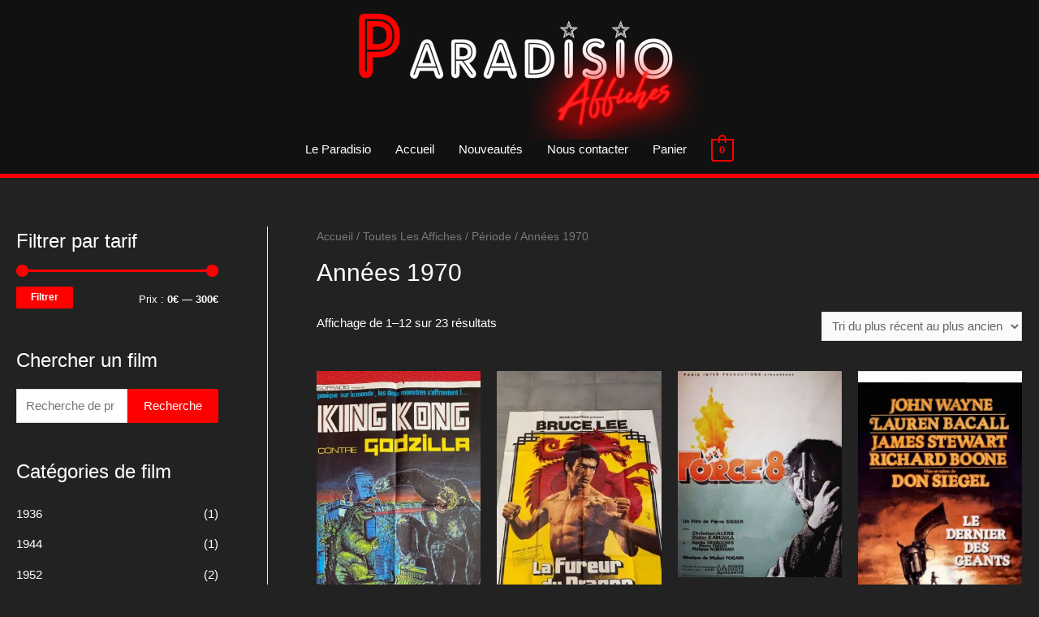

--- FILE ---
content_type: text/html; charset=UTF-8
request_url: https://affiches-cine.fr/categorie-produit/periode/1970/
body_size: 29680
content:
<!DOCTYPE html>
<html lang="fr-FR">
<head>
<meta charset="UTF-8">
<meta name="viewport" content="width=device-width, initial-scale=1">
<link rel="profile" href="https://gmpg.org/xfn/11">

<meta name='robots' content='index, follow, max-image-preview:large, max-snippet:-1, max-video-preview:-1' />
<script>window._wca = window._wca || [];</script>

	<!-- This site is optimized with the Yoast SEO plugin v20.6 - https://yoast.com/wordpress/plugins/seo/ -->
	<title>Affiches de film des années 1970</title>
	<meta name="description" content="Les films des années 1970 avec les affiches des acteurs français comme Louis de Funès, Bourvil, Gabin, Delon, Belmondo, Deneuve, Miou Miou." />
	<link rel="canonical" href="https://affiches-cine.fr/categorie-produit/periode/1970/" />
	<link rel="next" href="https://affiches-cine.fr/categorie-produit/periode/1970/page/2/" />
	<meta property="og:locale" content="fr_FR" />
	<meta property="og:type" content="article" />
	<meta property="og:title" content="Affiches de film des années 1970" />
	<meta property="og:description" content="Les films des années 1970 avec les affiches des acteurs français comme Louis de Funès, Bourvil, Gabin, Delon, Belmondo, Deneuve, Miou Miou." />
	<meta property="og:url" content="https://affiches-cine.fr/categorie-produit/periode/1970/" />
	<meta property="og:site_name" content="Cinéma Paradisio Affiches" />
	<meta name="twitter:card" content="summary_large_image" />
	<script type="application/ld+json" class="yoast-schema-graph">{"@context":"https://schema.org","@graph":[{"@type":"CollectionPage","@id":"https://affiches-cine.fr/categorie-produit/periode/1970/","url":"https://affiches-cine.fr/categorie-produit/periode/1970/","name":"Affiches de film des années 1970","isPartOf":{"@id":"https://affiches-cine.fr/#website"},"primaryImageOfPage":{"@id":"https://affiches-cine.fr/categorie-produit/periode/1970/#primaryimage"},"image":{"@id":"https://affiches-cine.fr/categorie-produit/periode/1970/#primaryimage"},"thumbnailUrl":"https://i0.wp.com/affiches-cine.fr/wp-content/uploads/2022/04/godzilla-contre-king-kong-scaled-e1648988110358.jpg?fit=1920%2C2560&ssl=1","description":"Les films des années 1970 avec les affiches des acteurs français comme Louis de Funès, Bourvil, Gabin, Delon, Belmondo, Deneuve, Miou Miou.","breadcrumb":{"@id":"https://affiches-cine.fr/categorie-produit/periode/1970/#breadcrumb"},"inLanguage":"fr-FR"},{"@type":"ImageObject","inLanguage":"fr-FR","@id":"https://affiches-cine.fr/categorie-produit/periode/1970/#primaryimage","url":"https://i0.wp.com/affiches-cine.fr/wp-content/uploads/2022/04/godzilla-contre-king-kong-scaled-e1648988110358.jpg?fit=1920%2C2560&ssl=1","contentUrl":"https://i0.wp.com/affiches-cine.fr/wp-content/uploads/2022/04/godzilla-contre-king-kong-scaled-e1648988110358.jpg?fit=1920%2C2560&ssl=1","width":1920,"height":2560,"caption":"king kong contre godzilla, 1976"},{"@type":"BreadcrumbList","@id":"https://affiches-cine.fr/categorie-produit/periode/1970/#breadcrumb","itemListElement":[{"@type":"ListItem","position":1,"name":"Accueil","item":"https://affiches-cine.fr/"},{"@type":"ListItem","position":2,"name":"Période","item":"https://affiches-cine.fr/categorie-produit/periode/"},{"@type":"ListItem","position":3,"name":"Années 1970"}]},{"@type":"WebSite","@id":"https://affiches-cine.fr/#website","url":"https://affiches-cine.fr/","name":"Cinéma Paradisio Affiches","description":"Boutique du Cinéma Paradisio de Noyon","publisher":{"@id":"https://affiches-cine.fr/#organization"},"potentialAction":[{"@type":"SearchAction","target":{"@type":"EntryPoint","urlTemplate":"https://affiches-cine.fr/?s={search_term_string}"},"query-input":"required name=search_term_string"}],"inLanguage":"fr-FR"},{"@type":"Organization","@id":"https://affiches-cine.fr/#organization","name":"Nouveau Cinéma Le Paradisio","url":"https://affiches-cine.fr/","logo":{"@type":"ImageObject","inLanguage":"fr-FR","@id":"https://affiches-cine.fr/#/schema/logo/image/","url":"https://i0.wp.com/affiches-cine.fr/wp-content/uploads/2020/09/Logo-footer-e1599209037529.png?fit=1024%2C437&ssl=1","contentUrl":"https://i0.wp.com/affiches-cine.fr/wp-content/uploads/2020/09/Logo-footer-e1599209037529.png?fit=1024%2C437&ssl=1","width":1024,"height":437,"caption":"Nouveau Cinéma Le Paradisio"},"image":{"@id":"https://affiches-cine.fr/#/schema/logo/image/"},"sameAs":["https://www.facebook.com/paradisionoyon/"]}]}</script>
	<!-- / Yoast SEO plugin. -->


<link rel='dns-prefetch' href='//stats.wp.com' />
<link rel='dns-prefetch' href='//s.w.org' />
<link rel='dns-prefetch' href='//i0.wp.com' />
<link rel='dns-prefetch' href='//c0.wp.com' />
<link rel="alternate" type="application/rss+xml" title="Cinéma Paradisio Affiches &raquo; Flux" href="https://affiches-cine.fr/feed/" />
<link rel="alternate" type="application/rss+xml" title="Cinéma Paradisio Affiches &raquo; Flux des commentaires" href="https://affiches-cine.fr/comments/feed/" />
<link rel="alternate" type="application/rss+xml" title="Flux pour Cinéma Paradisio Affiches &raquo; Années 1970 Catégorie" href="https://affiches-cine.fr/categorie-produit/periode/1970/feed/" />
<script>
window._wpemojiSettings = {"baseUrl":"https:\/\/s.w.org\/images\/core\/emoji\/14.0.0\/72x72\/","ext":".png","svgUrl":"https:\/\/s.w.org\/images\/core\/emoji\/14.0.0\/svg\/","svgExt":".svg","source":{"concatemoji":"https:\/\/affiches-cine.fr\/wp-includes\/js\/wp-emoji-release.min.js?ver=6.0.11"}};
/*! This file is auto-generated */
!function(e,a,t){var n,r,o,i=a.createElement("canvas"),p=i.getContext&&i.getContext("2d");function s(e,t){var a=String.fromCharCode,e=(p.clearRect(0,0,i.width,i.height),p.fillText(a.apply(this,e),0,0),i.toDataURL());return p.clearRect(0,0,i.width,i.height),p.fillText(a.apply(this,t),0,0),e===i.toDataURL()}function c(e){var t=a.createElement("script");t.src=e,t.defer=t.type="text/javascript",a.getElementsByTagName("head")[0].appendChild(t)}for(o=Array("flag","emoji"),t.supports={everything:!0,everythingExceptFlag:!0},r=0;r<o.length;r++)t.supports[o[r]]=function(e){if(!p||!p.fillText)return!1;switch(p.textBaseline="top",p.font="600 32px Arial",e){case"flag":return s([127987,65039,8205,9895,65039],[127987,65039,8203,9895,65039])?!1:!s([55356,56826,55356,56819],[55356,56826,8203,55356,56819])&&!s([55356,57332,56128,56423,56128,56418,56128,56421,56128,56430,56128,56423,56128,56447],[55356,57332,8203,56128,56423,8203,56128,56418,8203,56128,56421,8203,56128,56430,8203,56128,56423,8203,56128,56447]);case"emoji":return!s([129777,127995,8205,129778,127999],[129777,127995,8203,129778,127999])}return!1}(o[r]),t.supports.everything=t.supports.everything&&t.supports[o[r]],"flag"!==o[r]&&(t.supports.everythingExceptFlag=t.supports.everythingExceptFlag&&t.supports[o[r]]);t.supports.everythingExceptFlag=t.supports.everythingExceptFlag&&!t.supports.flag,t.DOMReady=!1,t.readyCallback=function(){t.DOMReady=!0},t.supports.everything||(n=function(){t.readyCallback()},a.addEventListener?(a.addEventListener("DOMContentLoaded",n,!1),e.addEventListener("load",n,!1)):(e.attachEvent("onload",n),a.attachEvent("onreadystatechange",function(){"complete"===a.readyState&&t.readyCallback()})),(e=t.source||{}).concatemoji?c(e.concatemoji):e.wpemoji&&e.twemoji&&(c(e.twemoji),c(e.wpemoji)))}(window,document,window._wpemojiSettings);
</script>
<style>
img.wp-smiley,
img.emoji {
	display: inline !important;
	border: none !important;
	box-shadow: none !important;
	height: 1em !important;
	width: 1em !important;
	margin: 0 0.07em !important;
	vertical-align: -0.1em !important;
	background: none !important;
	padding: 0 !important;
}
</style>
	<link rel='stylesheet' id='astra-theme-css-css'  href='https://affiches-cine.fr/wp-content/themes/astra/assets/css/minified/style.min.css?ver=3.7.9' media='all' />
<style id='astra-theme-css-inline-css'>
html{font-size:93.75%;}a,.page-title{color:#ff0000;}a:hover,a:focus{color:#ff0000;}body,button,input,select,textarea,.ast-button,.ast-custom-button{font-family:Helvetica,Verdana,Arial,sans-serif;font-weight:400;font-size:15px;font-size:1rem;}blockquote{color:#b4b4b4;}h1,.entry-content h1,h2,.entry-content h2,h3,.entry-content h3,h4,.entry-content h4,h5,.entry-content h5,h6,.entry-content h6,.site-title,.site-title a{font-family:Helvetica,Verdana,Arial,sans-serif;font-weight:700;}.site-title{font-size:35px;font-size:2.3333333333333rem;display:none;}header .custom-logo-link img{max-width:450px;}.astra-logo-svg{width:450px;}.ast-archive-description .ast-archive-title{font-size:40px;font-size:2.6666666666667rem;}.site-header .site-description{font-size:15px;font-size:1rem;display:none;}.entry-title{font-size:40px;font-size:2.6666666666667rem;}h1,.entry-content h1{font-size:20px;font-size:1.3333333333333rem;font-family:Helvetica,Verdana,Arial,sans-serif;}h2,.entry-content h2{font-size:20px;font-size:1.3333333333333rem;font-family:Helvetica,Verdana,Arial,sans-serif;}h3,.entry-content h3{font-size:20px;font-size:1.3333333333333rem;font-family:Helvetica,Verdana,Arial,sans-serif;}h4,.entry-content h4{font-size:20px;font-size:1.3333333333333rem;font-family:Helvetica,Verdana,Arial,sans-serif;}h5,.entry-content h5{font-size:18px;font-size:1.2rem;font-family:Helvetica,Verdana,Arial,sans-serif;}h6,.entry-content h6{font-size:15px;font-size:1rem;font-family:Helvetica,Verdana,Arial,sans-serif;}.ast-single-post .entry-title,.page-title{font-size:30px;font-size:2rem;}::selection{background-color:#ffffff;color:#000000;}body,h1,.entry-title a,.entry-content h1,h2,.entry-content h2,h3,.entry-content h3,h4,.entry-content h4,h5,.entry-content h5,h6,.entry-content h6{color:#ffffff;}.tagcloud a:hover,.tagcloud a:focus,.tagcloud a.current-item{color:#ffffff;border-color:#ff0000;background-color:#ff0000;}input:focus,input[type="text"]:focus,input[type="email"]:focus,input[type="url"]:focus,input[type="password"]:focus,input[type="reset"]:focus,input[type="search"]:focus,textarea:focus{border-color:#ff0000;}input[type="radio"]:checked,input[type=reset],input[type="checkbox"]:checked,input[type="checkbox"]:hover:checked,input[type="checkbox"]:focus:checked,input[type=range]::-webkit-slider-thumb{border-color:#ff0000;background-color:#ff0000;box-shadow:none;}.site-footer a:hover + .post-count,.site-footer a:focus + .post-count{background:#ff0000;border-color:#ff0000;}.single .nav-links .nav-previous,.single .nav-links .nav-next{color:#ff0000;}.entry-meta,.entry-meta *{line-height:1.45;color:#ff0000;}.entry-meta a:hover,.entry-meta a:hover *,.entry-meta a:focus,.entry-meta a:focus *,.page-links > .page-link,.page-links .page-link:hover,.post-navigation a:hover{color:#ff0000;}#cat option,.secondary .calendar_wrap thead a,.secondary .calendar_wrap thead a:visited{color:#ff0000;}.secondary .calendar_wrap #today,.ast-progress-val span{background:#ff0000;}.secondary a:hover + .post-count,.secondary a:focus + .post-count{background:#ff0000;border-color:#ff0000;}.calendar_wrap #today > a{color:#ffffff;}.page-links .page-link,.single .post-navigation a{color:#ff0000;}.ast-header-break-point .main-header-bar .ast-button-wrap .menu-toggle{border-radius:5px;}.widget-title{font-size:21px;font-size:1.4rem;color:#ffffff;}#secondary,#secondary button,#secondary input,#secondary select,#secondary textarea{font-size:15px;font-size:1rem;}.main-header-menu .menu-link,.ast-header-custom-item a{color:#ffffff;}.main-header-menu .menu-item:hover > .menu-link,.main-header-menu .menu-item:hover > .ast-menu-toggle,.main-header-menu .ast-masthead-custom-menu-items a:hover,.main-header-menu .menu-item.focus > .menu-link,.main-header-menu .menu-item.focus > .ast-menu-toggle,.main-header-menu .current-menu-item > .menu-link,.main-header-menu .current-menu-ancestor > .menu-link,.main-header-menu .current-menu-item > .ast-menu-toggle,.main-header-menu .current-menu-ancestor > .ast-menu-toggle{color:#ff0000;}.header-main-layout-3 .ast-main-header-bar-alignment{margin-right:auto;}.header-main-layout-2 .site-header-section-left .ast-site-identity{text-align:left;}.site-logo-img img{ transition:all 0.2s linear;}.ast-header-break-point .ast-mobile-menu-buttons-minimal.menu-toggle{background:transparent;color:#ff0000;}.ast-header-break-point .ast-mobile-menu-buttons-outline.menu-toggle{background:transparent;border:1px solid #ff0000;color:#ff0000;}.ast-header-break-point .ast-mobile-menu-buttons-fill.menu-toggle{background:#ff0000;color:#ffffff;}#secondary {margin: 4em 0 2.5em;word-break: break-word;line-height: 2;}#secondary li {margin-bottom: 0.25em;}#secondary li:last-child {margin-bottom: 0;}@media (max-width: 768px) {.js_active .ast-plain-container.ast-single-post #secondary {margin-top: 1.5em;}}.ast-separate-container.ast-two-container #secondary .widget {background-color: #fff;padding: 2em;margin-bottom: 2em;}@media (min-width: 993px) {.ast-left-sidebar #secondary {padding-right: 60px;}.ast-right-sidebar #secondary {padding-left: 60px;}}@media (max-width: 993px) {.ast-right-sidebar #secondary {padding-left: 30px;}.ast-left-sidebar #secondary {padding-right: 30px;}}.ast-small-footer{color:#ffffff;}.ast-small-footer > .ast-footer-overlay{background-color:#222222;;}.ast-small-footer a{color:#ff0000;}.ast-small-footer a:hover{color:#ff0000;}.footer-adv .footer-adv-overlay{border-top-style:solid;border-top-width:5px;border-top-color:#ff0000;}.footer-adv .widget-title,.footer-adv .widget-title a{color:#ffffff;}.footer-adv{color:#ffffff;}.footer-adv a{color:#ffffff;}.footer-adv .tagcloud a:hover,.footer-adv .tagcloud a.current-item{border-color:#ffffff;background-color:#ffffff;}.footer-adv a:hover,.footer-adv .no-widget-text a:hover,.footer-adv a:focus,.footer-adv .no-widget-text a:focus{color:#ff0000;}.footer-adv .calendar_wrap #today,.footer-adv a:hover + .post-count{background-color:#ffffff;}.footer-adv-overlay{background-color:#222222;;}.wp-block-buttons.aligncenter{justify-content:center;}@media (min-width:1200px){.wp-block-group .has-background{padding:20px;}}@media (min-width:1200px){.ast-plain-container.ast-right-sidebar .entry-content .wp-block-group.alignwide,.ast-plain-container.ast-left-sidebar .entry-content .wp-block-group.alignwide,.ast-plain-container.ast-right-sidebar .entry-content .wp-block-group.alignfull,.ast-plain-container.ast-left-sidebar .entry-content .wp-block-group.alignfull{padding-left:20px;padding-right:20px;}}@media (min-width:1200px){.wp-block-cover-image.alignwide .wp-block-cover__inner-container,.wp-block-cover.alignwide .wp-block-cover__inner-container,.wp-block-cover-image.alignfull .wp-block-cover__inner-container,.wp-block-cover.alignfull .wp-block-cover__inner-container{width:100%;}}@media (max-width:921px){.ast-separate-container .ast-article-post,.ast-separate-container .ast-article-single{padding:1.5em 2.14em;}.ast-separate-container #primary,.ast-separate-container #secondary{padding:1.5em 0;}#primary,#secondary{padding:1.5em 0;margin:0;}.ast-left-sidebar #content > .ast-container{display:flex;flex-direction:column-reverse;width:100%;}.ast-author-box img.avatar{margin:20px 0 0 0;}}@media (max-width:921px){#secondary.secondary{padding-top:0;}.ast-separate-container.ast-right-sidebar #secondary{padding-left:1em;padding-right:1em;}.ast-separate-container.ast-two-container #secondary{padding-left:0;padding-right:0;}.ast-page-builder-template .entry-header #secondary,.ast-page-builder-template #secondary{margin-top:1.5em;}}@media (max-width:921px){.ast-right-sidebar #primary{padding-right:0;}.ast-page-builder-template.ast-left-sidebar #secondary,.ast-page-builder-template.ast-right-sidebar #secondary{padding-right:20px;padding-left:20px;}.ast-right-sidebar #secondary,.ast-left-sidebar #primary{padding-left:0;}.ast-left-sidebar #secondary{padding-right:0;}}@media (min-width:922px){.ast-separate-container.ast-right-sidebar #primary,.ast-separate-container.ast-left-sidebar #primary{border:0;}.search-no-results.ast-separate-container #primary{margin-bottom:4em;}}@media (min-width:922px){.ast-right-sidebar #primary{border-right:1px solid #eee;}.ast-left-sidebar #primary{border-left:1px solid #eee;}.ast-right-sidebar #secondary{border-left:1px solid #eee;margin-left:-1px;}.ast-left-sidebar #secondary{border-right:1px solid #eee;margin-right:-1px;}.ast-separate-container.ast-two-container.ast-right-sidebar #secondary{padding-left:30px;padding-right:0;}.ast-separate-container.ast-two-container.ast-left-sidebar #secondary{padding-right:30px;padding-left:0;}.ast-separate-container.ast-right-sidebar #secondary,.ast-separate-container.ast-left-sidebar #secondary{border:0;margin-left:auto;margin-right:auto;}.ast-separate-container.ast-two-container #secondary .widget:last-child{margin-bottom:0;}}.elementor-button-wrapper .elementor-button{border-style:solid;text-decoration:none;border-top-width:0;border-right-width:0;border-left-width:0;border-bottom-width:0;}body .elementor-button.elementor-size-sm,body .elementor-button.elementor-size-xs,body .elementor-button.elementor-size-md,body .elementor-button.elementor-size-lg,body .elementor-button.elementor-size-xl,body .elementor-button{border-radius:2px;padding-top:10px;padding-right:40px;padding-bottom:10px;padding-left:40px;}.elementor-button-wrapper .elementor-button{border-color:#ff0000;background-color:#ff0000;}.elementor-button-wrapper .elementor-button:hover,.elementor-button-wrapper .elementor-button:focus{color:#ffffff;background-color:#ff0000;border-color:#ff0000;}.wp-block-button .wp-block-button__link ,.elementor-button-wrapper .elementor-button,.elementor-button-wrapper .elementor-button:visited{color:#ffffff;}.elementor-button-wrapper .elementor-button{font-family:inherit;font-weight:inherit;line-height:1;}.wp-block-button .wp-block-button__link:hover,.wp-block-button .wp-block-button__link:focus{color:#ffffff;background-color:#ff0000;border-color:#ff0000;}.wp-block-button .wp-block-button__link{border-style:solid;border-top-width:0;border-right-width:0;border-left-width:0;border-bottom-width:0;border-color:#ff0000;background-color:#ff0000;color:#ffffff;font-family:inherit;font-weight:inherit;line-height:1;border-radius:2px;}.wp-block-buttons .wp-block-button .wp-block-button__link{padding-top:10px;padding-right:40px;padding-bottom:10px;padding-left:40px;}.menu-toggle,button,.ast-button,.ast-custom-button,.button,input#submit,input[type="button"],input[type="submit"],input[type="reset"]{border-style:solid;border-top-width:0;border-right-width:0;border-left-width:0;border-bottom-width:0;color:#ffffff;border-color:#ff0000;background-color:#ff0000;border-radius:2px;padding-top:10px;padding-right:40px;padding-bottom:10px;padding-left:40px;font-family:inherit;font-weight:inherit;line-height:1;}button:focus,.menu-toggle:hover,button:hover,.ast-button:hover,.ast-custom-button:hover .button:hover,.ast-custom-button:hover ,input[type=reset]:hover,input[type=reset]:focus,input#submit:hover,input#submit:focus,input[type="button"]:hover,input[type="button"]:focus,input[type="submit"]:hover,input[type="submit"]:focus{color:#ffffff;background-color:#ff0000;border-color:#ff0000;}@media (min-width:544px){.ast-container{max-width:100%;}}@media (max-width:544px){.ast-separate-container .ast-article-post,.ast-separate-container .ast-article-single,.ast-separate-container .comments-title,.ast-separate-container .ast-archive-description{padding:1.5em 1em;}.ast-separate-container #content .ast-container{padding-left:0.54em;padding-right:0.54em;}.ast-separate-container .ast-comment-list li.depth-1{padding:1.5em 1em;margin-bottom:1.5em;}.ast-separate-container .ast-comment-list .bypostauthor{padding:.5em;}.ast-search-menu-icon.ast-dropdown-active .search-field{width:170px;}.ast-separate-container #secondary{padding-top:0;}.ast-separate-container.ast-two-container #secondary .widget{margin-bottom:1.5em;padding-left:1em;padding-right:1em;}.site-branding img,.site-header .site-logo-img .custom-logo-link img{max-width:100%;}}@media (max-width:921px){.ast-mobile-header-stack .main-header-bar .ast-search-menu-icon{display:inline-block;}.ast-header-break-point.ast-header-custom-item-outside .ast-mobile-header-stack .main-header-bar .ast-search-icon{margin:0;}.ast-comment-avatar-wrap img{max-width:2.5em;}.ast-separate-container .ast-comment-list li.depth-1{padding:1.5em 2.14em;}.ast-separate-container .comment-respond{padding:2em 2.14em;}.ast-comment-meta{padding:0 1.8888em 1.3333em;}}.footer-adv .tagcloud a:hover,.footer-adv .tagcloud a.current-item{color:#000000;}.footer-adv .calendar_wrap #today{color:#000000;}@media (min-width:922px){.ast-small-footer .ast-container{max-width:100%;padding-left:35px;padding-right:35px;}}body,.ast-separate-container{background-color:#222222;;}.ast-no-sidebar.ast-separate-container .entry-content .alignfull {margin-left: -6.67em;margin-right: -6.67em;width: auto;}@media (max-width: 1200px) {.ast-no-sidebar.ast-separate-container .entry-content .alignfull {margin-left: -2.4em;margin-right: -2.4em;}}@media (max-width: 768px) {.ast-no-sidebar.ast-separate-container .entry-content .alignfull {margin-left: -2.14em;margin-right: -2.14em;}}@media (max-width: 544px) {.ast-no-sidebar.ast-separate-container .entry-content .alignfull {margin-left: -1em;margin-right: -1em;}}.ast-no-sidebar.ast-separate-container .entry-content .alignwide {margin-left: -20px;margin-right: -20px;}.ast-no-sidebar.ast-separate-container .entry-content .wp-block-column .alignfull,.ast-no-sidebar.ast-separate-container .entry-content .wp-block-column .alignwide {margin-left: auto;margin-right: auto;width: 100%;}@media (max-width:921px){.site-title{display:none;}.ast-archive-description .ast-archive-title{font-size:40px;}.site-header .site-description{display:none;}.entry-title{font-size:30px;}h1,.entry-content h1{font-size:30px;}h2,.entry-content h2{font-size:25px;}h3,.entry-content h3{font-size:20px;}.ast-single-post .entry-title,.page-title{font-size:30px;}}@media (max-width:544px){.site-title{display:none;}.ast-archive-description .ast-archive-title{font-size:40px;}.site-header .site-description{display:none;}.entry-title{font-size:30px;}h1,.entry-content h1{font-size:30px;}h2,.entry-content h2{font-size:25px;}h3,.entry-content h3{font-size:20px;}.ast-single-post .entry-title,.page-title{font-size:30px;}}@media (max-width:921px){html{font-size:85.5%;}}@media (max-width:544px){html{font-size:85.5%;}}@media (min-width:922px){.ast-container{max-width:1240px;}}@font-face {font-family: "Astra";src: url(https://affiches-cine.fr/wp-content/themes/astra/assets/fonts/astra.woff) format("woff"),url(https://affiches-cine.fr/wp-content/themes/astra/assets/fonts/astra.ttf) format("truetype"),url(https://affiches-cine.fr/wp-content/themes/astra/assets/fonts/astra.svg#astra) format("svg");font-weight: normal;font-style: normal;font-display: fallback;}@media (max-width:921px) {.main-header-bar .main-header-bar-navigation{display:none;}}.ast-desktop .main-header-menu.submenu-with-border .sub-menu,.ast-desktop .main-header-menu.submenu-with-border .astra-full-megamenu-wrapper{border-color:#ff0000;}.ast-desktop .main-header-menu.submenu-with-border .sub-menu{border-top-width:0px;border-right-width:0px;border-left-width:0px;border-bottom-width:0px;border-style:solid;}.ast-desktop .main-header-menu.submenu-with-border .sub-menu .sub-menu{top:-0px;}.ast-desktop .main-header-menu.submenu-with-border .sub-menu .menu-link,.ast-desktop .main-header-menu.submenu-with-border .children .menu-link{border-bottom-width:0px;border-style:solid;border-color:#dd3333;}@media (min-width:922px){.main-header-menu .sub-menu .menu-item.ast-left-align-sub-menu:hover > .sub-menu,.main-header-menu .sub-menu .menu-item.ast-left-align-sub-menu.focus > .sub-menu{margin-left:-0px;}}.ast-small-footer{border-top-style:solid;border-top-width:0px;border-top-color:#dd3333;}.ast-small-footer-wrap{text-align:center;}.ast-header-break-point.ast-header-custom-item-inside .main-header-bar .main-header-bar-navigation .ast-search-icon {display: none;}.ast-header-break-point.ast-header-custom-item-inside .main-header-bar .ast-search-menu-icon .search-form {padding: 0;display: block;overflow: hidden;}.ast-header-break-point .ast-header-custom-item .widget:last-child {margin-bottom: 1em;}.ast-header-custom-item .widget {margin: 0.5em;display: inline-block;vertical-align: middle;}.ast-header-custom-item .widget p {margin-bottom: 0;}.ast-header-custom-item .widget li {width: auto;}.ast-header-custom-item-inside .button-custom-menu-item .menu-link {display: none;}.ast-header-custom-item-inside.ast-header-break-point .button-custom-menu-item .ast-custom-button-link {display: none;}.ast-header-custom-item-inside.ast-header-break-point .button-custom-menu-item .menu-link {display: block;}.ast-header-break-point.ast-header-custom-item-outside .main-header-bar .ast-search-icon {margin-right: 1em;}.ast-header-break-point.ast-header-custom-item-inside .main-header-bar .ast-search-menu-icon .search-field,.ast-header-break-point.ast-header-custom-item-inside .main-header-bar .ast-search-menu-icon.ast-inline-search .search-field {width: 100%;padding-right: 5.5em;}.ast-header-break-point.ast-header-custom-item-inside .main-header-bar .ast-search-menu-icon .search-submit {display: block;position: absolute;height: 100%;top: 0;right: 0;padding: 0 1em;border-radius: 0;}.ast-header-break-point .ast-header-custom-item .ast-masthead-custom-menu-items {padding-left: 20px;padding-right: 20px;margin-bottom: 1em;margin-top: 1em;}.ast-header-custom-item-inside.ast-header-break-point .button-custom-menu-item {padding-left: 0;padding-right: 0;margin-top: 0;margin-bottom: 0;}.astra-icon-down_arrow::after {content: "\e900";font-family: Astra;}.astra-icon-close::after {content: "\e5cd";font-family: Astra;}.astra-icon-drag_handle::after {content: "\e25d";font-family: Astra;}.astra-icon-format_align_justify::after {content: "\e235";font-family: Astra;}.astra-icon-menu::after {content: "\e5d2";font-family: Astra;}.astra-icon-reorder::after {content: "\e8fe";font-family: Astra;}.astra-icon-search::after {content: "\e8b6";font-family: Astra;}.astra-icon-zoom_in::after {content: "\e56b";font-family: Astra;}.astra-icon-check-circle::after {content: "\e901";font-family: Astra;}.astra-icon-shopping-cart::after {content: "\f07a";font-family: Astra;}.astra-icon-shopping-bag::after {content: "\f290";font-family: Astra;}.astra-icon-shopping-basket::after {content: "\f291";font-family: Astra;}.astra-icon-circle-o::after {content: "\e903";font-family: Astra;}.astra-icon-certificate::after {content: "\e902";font-family: Astra;}blockquote {padding: 1.2em;}:root .has-ast-global-color-0-color{color:var(--ast-global-color-0);}:root .has-ast-global-color-0-background-color{background-color:var(--ast-global-color-0);}:root .wp-block-button .has-ast-global-color-0-color{color:var(--ast-global-color-0);}:root .wp-block-button .has-ast-global-color-0-background-color{background-color:var(--ast-global-color-0);}:root .has-ast-global-color-1-color{color:var(--ast-global-color-1);}:root .has-ast-global-color-1-background-color{background-color:var(--ast-global-color-1);}:root .wp-block-button .has-ast-global-color-1-color{color:var(--ast-global-color-1);}:root .wp-block-button .has-ast-global-color-1-background-color{background-color:var(--ast-global-color-1);}:root .has-ast-global-color-2-color{color:var(--ast-global-color-2);}:root .has-ast-global-color-2-background-color{background-color:var(--ast-global-color-2);}:root .wp-block-button .has-ast-global-color-2-color{color:var(--ast-global-color-2);}:root .wp-block-button .has-ast-global-color-2-background-color{background-color:var(--ast-global-color-2);}:root .has-ast-global-color-3-color{color:var(--ast-global-color-3);}:root .has-ast-global-color-3-background-color{background-color:var(--ast-global-color-3);}:root .wp-block-button .has-ast-global-color-3-color{color:var(--ast-global-color-3);}:root .wp-block-button .has-ast-global-color-3-background-color{background-color:var(--ast-global-color-3);}:root .has-ast-global-color-4-color{color:var(--ast-global-color-4);}:root .has-ast-global-color-4-background-color{background-color:var(--ast-global-color-4);}:root .wp-block-button .has-ast-global-color-4-color{color:var(--ast-global-color-4);}:root .wp-block-button .has-ast-global-color-4-background-color{background-color:var(--ast-global-color-4);}:root .has-ast-global-color-5-color{color:var(--ast-global-color-5);}:root .has-ast-global-color-5-background-color{background-color:var(--ast-global-color-5);}:root .wp-block-button .has-ast-global-color-5-color{color:var(--ast-global-color-5);}:root .wp-block-button .has-ast-global-color-5-background-color{background-color:var(--ast-global-color-5);}:root .has-ast-global-color-6-color{color:var(--ast-global-color-6);}:root .has-ast-global-color-6-background-color{background-color:var(--ast-global-color-6);}:root .wp-block-button .has-ast-global-color-6-color{color:var(--ast-global-color-6);}:root .wp-block-button .has-ast-global-color-6-background-color{background-color:var(--ast-global-color-6);}:root .has-ast-global-color-7-color{color:var(--ast-global-color-7);}:root .has-ast-global-color-7-background-color{background-color:var(--ast-global-color-7);}:root .wp-block-button .has-ast-global-color-7-color{color:var(--ast-global-color-7);}:root .wp-block-button .has-ast-global-color-7-background-color{background-color:var(--ast-global-color-7);}:root .has-ast-global-color-8-color{color:var(--ast-global-color-8);}:root .has-ast-global-color-8-background-color{background-color:var(--ast-global-color-8);}:root .wp-block-button .has-ast-global-color-8-color{color:var(--ast-global-color-8);}:root .wp-block-button .has-ast-global-color-8-background-color{background-color:var(--ast-global-color-8);}:root{--ast-global-color-0:#0170B9;--ast-global-color-1:#3a3a3a;--ast-global-color-2:#3a3a3a;--ast-global-color-3:#4B4F58;--ast-global-color-4:#F5F5F5;--ast-global-color-5:#FFFFFF;--ast-global-color-6:#F2F5F7;--ast-global-color-7:#424242;--ast-global-color-8:#000000;}.ast-breadcrumbs .trail-browse,.ast-breadcrumbs .trail-items,.ast-breadcrumbs .trail-items li{display:inline-block;margin:0;padding:0;border:none;background:inherit;text-indent:0;}.ast-breadcrumbs .trail-browse{font-size:inherit;font-style:inherit;font-weight:inherit;color:inherit;}.ast-breadcrumbs .trail-items{list-style:none;}.trail-items li::after{padding:0 0.3em;content:"\00bb";}.trail-items li:last-of-type::after{display:none;}h1,.entry-content h1,h2,.entry-content h2,h3,.entry-content h3,h4,.entry-content h4,h5,.entry-content h5,h6,.entry-content h6{color:#ffffff;}.ast-header-break-point .main-header-bar{border-bottom-width:5px;border-bottom-color:#ff0000;}@media (min-width:922px){.main-header-bar{border-bottom-width:5px;border-bottom-color:#ff0000;}}@media (min-width:922px){#primary{width:75%;}#secondary{width:25%;}}.main-header-menu .menu-item, #astra-footer-menu .menu-item, .main-header-bar .ast-masthead-custom-menu-items{-js-display:flex;display:flex;-webkit-box-pack:center;-webkit-justify-content:center;-moz-box-pack:center;-ms-flex-pack:center;justify-content:center;-webkit-box-orient:vertical;-webkit-box-direction:normal;-webkit-flex-direction:column;-moz-box-orient:vertical;-moz-box-direction:normal;-ms-flex-direction:column;flex-direction:column;}.main-header-menu > .menu-item > .menu-link, #astra-footer-menu > .menu-item > .menu-link{height:100%;-webkit-box-align:center;-webkit-align-items:center;-moz-box-align:center;-ms-flex-align:center;align-items:center;-js-display:flex;display:flex;}.ast-primary-menu-disabled .main-header-bar .ast-masthead-custom-menu-items{flex:unset;}.main-header-menu .sub-menu .menu-item.menu-item-has-children > .menu-link:after{position:absolute;right:1em;top:50%;transform:translate(0,-50%) rotate(270deg);}.ast-header-break-point .main-header-bar .main-header-bar-navigation .page_item_has_children > .ast-menu-toggle::before, .ast-header-break-point .main-header-bar .main-header-bar-navigation .menu-item-has-children > .ast-menu-toggle::before, .ast-mobile-popup-drawer .main-header-bar-navigation .menu-item-has-children>.ast-menu-toggle::before, .ast-header-break-point .ast-mobile-header-wrap .main-header-bar-navigation .menu-item-has-children > .ast-menu-toggle::before{font-weight:bold;content:"\e900";font-family:Astra;text-decoration:inherit;display:inline-block;}.ast-header-break-point .main-navigation ul.sub-menu .menu-item .menu-link:before{content:"\e900";font-family:Astra;font-size:.65em;text-decoration:inherit;display:inline-block;transform:translate(0, -2px) rotateZ(270deg);margin-right:5px;}.widget_search .search-form:after{font-family:Astra;font-size:1.2em;font-weight:normal;content:"\e8b6";position:absolute;top:50%;right:15px;transform:translate(0, -50%);}.astra-search-icon::before{content:"\e8b6";font-family:Astra;font-style:normal;font-weight:normal;text-decoration:inherit;text-align:center;-webkit-font-smoothing:antialiased;-moz-osx-font-smoothing:grayscale;z-index:3;}.main-header-bar .main-header-bar-navigation .page_item_has_children > a:after, .main-header-bar .main-header-bar-navigation .menu-item-has-children > a:after, .site-header-focus-item .main-header-bar-navigation .menu-item-has-children > .menu-link:after{content:"\e900";display:inline-block;font-family:Astra;font-size:.6rem;font-weight:bold;text-rendering:auto;-webkit-font-smoothing:antialiased;-moz-osx-font-smoothing:grayscale;margin-left:10px;line-height:normal;}.ast-mobile-popup-drawer .main-header-bar-navigation .ast-submenu-expanded>.ast-menu-toggle::before{transform:rotateX(180deg);}.ast-header-break-point .main-header-bar-navigation .menu-item-has-children > .menu-link:after{display:none;}.ast-separate-container .blog-layout-1, .ast-separate-container .blog-layout-2, .ast-separate-container .blog-layout-3{background-color:transparent;background-image:none;}.ast-separate-container .ast-article-post{background-color:var(--ast-global-color-5);;}@media (max-width:921px){.ast-separate-container .ast-article-post{background-color:var(--ast-global-color-5);;}}@media (max-width:544px){.ast-separate-container .ast-article-post{background-color:var(--ast-global-color-5);;}}.ast-separate-container .ast-article-single:not(.ast-related-post), .ast-separate-container .comments-area .comment-respond,.ast-separate-container .comments-area .ast-comment-list li, .ast-separate-container .ast-woocommerce-container, .ast-separate-container .error-404, .ast-separate-container .no-results, .single.ast-separate-container .ast-author-meta, .ast-separate-container .related-posts-title-wrapper, .ast-separate-container.ast-two-container #secondary .widget,.ast-separate-container .comments-count-wrapper, .ast-box-layout.ast-plain-container .site-content,.ast-padded-layout.ast-plain-container .site-content, .ast-separate-container .comments-area .comments-title{background-color:var(--ast-global-color-5);;}@media (max-width:921px){.ast-separate-container .ast-article-single:not(.ast-related-post), .ast-separate-container .comments-area .comment-respond,.ast-separate-container .comments-area .ast-comment-list li, .ast-separate-container .ast-woocommerce-container, .ast-separate-container .error-404, .ast-separate-container .no-results, .single.ast-separate-container .ast-author-meta, .ast-separate-container .related-posts-title-wrapper, .ast-separate-container.ast-two-container #secondary .widget,.ast-separate-container .comments-count-wrapper, .ast-box-layout.ast-plain-container .site-content,.ast-padded-layout.ast-plain-container .site-content, .ast-separate-container .comments-area .comments-title{background-color:var(--ast-global-color-5);;}}@media (max-width:544px){.ast-separate-container .ast-article-single:not(.ast-related-post), .ast-separate-container .comments-area .comment-respond,.ast-separate-container .comments-area .ast-comment-list li, .ast-separate-container .ast-woocommerce-container, .ast-separate-container .error-404, .ast-separate-container .no-results, .single.ast-separate-container .ast-author-meta, .ast-separate-container .related-posts-title-wrapper, .ast-separate-container.ast-two-container #secondary .widget,.ast-separate-container .comments-count-wrapper, .ast-box-layout.ast-plain-container .site-content,.ast-padded-layout.ast-plain-container .site-content, .ast-separate-container .comments-area .comments-title{background-color:var(--ast-global-color-5);;}}.ast-pagination .next.page-numbers{display:inherit;float:none;}.ast-pagination a{color:#ff0000;}.ast-pagination a:hover, .ast-pagination a:focus, .ast-pagination > span:hover:not(.dots), .ast-pagination > span.current{color:#ff0000;}.ast-pagination .prev.page-numbers,.ast-pagination .next.page-numbers {padding: 0 1.5em;height: 2.33333em;line-height: calc(2.33333em - 3px);}.ast-pagination {display: inline-block;width: 100%;padding-top: 2em;text-align: center;}.ast-pagination .page-numbers {display: inline-block;width: 2.33333em;height: 2.33333em;font-size: 16px;font-size: 1.06666rem;line-height: calc(2.33333em - 3px);}.ast-pagination .nav-links {display: inline-block;width: 100%;}@media (max-width: 420px) {.ast-pagination .prev.page-numbers,.ast-pagination .next.page-numbers {width: 100%;text-align: center;margin: 0;}.ast-pagination-circle .ast-pagination .next.page-numbers,.ast-pagination-square .ast-pagination .next.page-numbers{margin-top: 10px;}.ast-pagination-circle .ast-pagination .prev.page-numbers,.ast-pagination-square .ast-pagination .prev.page-numbers{margin-bottom: 10px;}}.ast-pagination .prev,.ast-pagination .prev:visited,.ast-pagination .prev:focus,.ast-pagination .next,.ast-pagination .next:visited,.ast-pagination .next:focus {display: inline-block;width: auto;}.ast-page-builder-template .ast-pagination {padding: 2em;}.ast-pagination .prev.page-numbers.dots,.ast-pagination .prev.page-numbers.dots:hover,.ast-pagination .prev.page-numbers.dots:focus,.ast-pagination .prev.page-numbers:visited.dots,.ast-pagination .prev.page-numbers:visited.dots:hover,.ast-pagination .prev.page-numbers:visited.dots:focus,.ast-pagination .prev.page-numbers:focus.dots,.ast-pagination .prev.page-numbers:focus.dots:hover,.ast-pagination .prev.page-numbers:focus.dots:focus,.ast-pagination .next.page-numbers.dots,.ast-pagination .next.page-numbers.dots:hover,.ast-pagination .next.page-numbers.dots:focus,.ast-pagination .next.page-numbers:visited.dots,.ast-pagination .next.page-numbers:visited.dots:hover,.ast-pagination .next.page-numbers:visited.dots:focus,.ast-pagination .next.page-numbers:focus.dots,.ast-pagination .next.page-numbers:focus.dots:hover,.ast-pagination .next.page-numbers:focus.dots:focus {border: 2px solid #eaeaea;background: transparent;}.ast-pagination .prev.page-numbers.dots,.ast-pagination .prev.page-numbers:visited.dots,.ast-pagination .prev.page-numbers:focus.dots,.ast-pagination .next.page-numbers.dots,.ast-pagination .next.page-numbers:visited.dots,.ast-pagination .next.page-numbers:focus.dots {cursor: default;}@media (min-width: 993px) {.ast-pagination {padding-left: 3.33333em;padding-right: 3.33333em;}}.ast-pagination .prev.page-numbers {float: left;}.ast-pagination .next.page-numbers {float: right;}@media (max-width: 768px) {.ast-pagination .next.page-numbers .page-navigation {padding-right: 0;}}@media (min-width: 769px) {.ast-pagination .prev.page-numbers.next,.ast-pagination .prev.page-numbers:visited.next,.ast-pagination .prev.page-numbers:focus.next,.ast-pagination .next.page-numbers.next,.ast-pagination .next.page-numbers:visited.next,.ast-pagination .next.page-numbers:focus.next {margin-right: 0;}}
.home-page-banner .heading-container .banner-heading{color:#ffffff;font-family:Helvetica;text-transform:inherit;}.home-page-banner .heading-container .banner-subheading{color:#ffffff;font-family:Helvetica;text-transform:inherit;}.home-page-banner{background-image:url(https://affiches-cine.fr/wp-content/uploads/2020/09/Banniere-Finalejpg.jpg);background-repeat:repeat;background-size:cover;background-position:center center;}.home-page-banner .heading-container{padding-top:16%;padding-bottom:16%;}
</style>
<link rel='stylesheet' id='astra-menu-animation-css'  href='https://affiches-cine.fr/wp-content/themes/astra/assets/css/minified/menu-animation.min.css?ver=3.7.9' media='all' />
<link rel='stylesheet' id='wp-block-library-css'  href='https://c0.wp.com/c/6.0.11/wp-includes/css/dist/block-library/style.min.css' media='all' />
<style id='wp-block-library-inline-css'>
.has-text-align-justify{text-align:justify;}
</style>
<link rel='stylesheet' id='mediaelement-css'  href='https://c0.wp.com/c/6.0.11/wp-includes/js/mediaelement/mediaelementplayer-legacy.min.css' media='all' />
<link rel='stylesheet' id='wp-mediaelement-css'  href='https://c0.wp.com/c/6.0.11/wp-includes/js/mediaelement/wp-mediaelement.min.css' media='all' />
<link rel='stylesheet' id='wc-blocks-vendors-style-css'  href='https://c0.wp.com/p/woocommerce/7.7.2/packages/woocommerce-blocks/build/wc-blocks-vendors-style.css' media='all' />
<link rel='stylesheet' id='wc-blocks-style-css'  href='https://c0.wp.com/p/woocommerce/7.7.2/packages/woocommerce-blocks/build/wc-blocks-style.css' media='all' />
<style id='global-styles-inline-css'>
body{--wp--preset--color--black: #000000;--wp--preset--color--cyan-bluish-gray: #abb8c3;--wp--preset--color--white: #ffffff;--wp--preset--color--pale-pink: #f78da7;--wp--preset--color--vivid-red: #cf2e2e;--wp--preset--color--luminous-vivid-orange: #ff6900;--wp--preset--color--luminous-vivid-amber: #fcb900;--wp--preset--color--light-green-cyan: #7bdcb5;--wp--preset--color--vivid-green-cyan: #00d084;--wp--preset--color--pale-cyan-blue: #8ed1fc;--wp--preset--color--vivid-cyan-blue: #0693e3;--wp--preset--color--vivid-purple: #9b51e0;--wp--preset--color--ast-global-color-0: var(--ast-global-color-0);--wp--preset--color--ast-global-color-1: var(--ast-global-color-1);--wp--preset--color--ast-global-color-2: var(--ast-global-color-2);--wp--preset--color--ast-global-color-3: var(--ast-global-color-3);--wp--preset--color--ast-global-color-4: var(--ast-global-color-4);--wp--preset--color--ast-global-color-5: var(--ast-global-color-5);--wp--preset--color--ast-global-color-6: var(--ast-global-color-6);--wp--preset--color--ast-global-color-7: var(--ast-global-color-7);--wp--preset--color--ast-global-color-8: var(--ast-global-color-8);--wp--preset--gradient--vivid-cyan-blue-to-vivid-purple: linear-gradient(135deg,rgba(6,147,227,1) 0%,rgb(155,81,224) 100%);--wp--preset--gradient--light-green-cyan-to-vivid-green-cyan: linear-gradient(135deg,rgb(122,220,180) 0%,rgb(0,208,130) 100%);--wp--preset--gradient--luminous-vivid-amber-to-luminous-vivid-orange: linear-gradient(135deg,rgba(252,185,0,1) 0%,rgba(255,105,0,1) 100%);--wp--preset--gradient--luminous-vivid-orange-to-vivid-red: linear-gradient(135deg,rgba(255,105,0,1) 0%,rgb(207,46,46) 100%);--wp--preset--gradient--very-light-gray-to-cyan-bluish-gray: linear-gradient(135deg,rgb(238,238,238) 0%,rgb(169,184,195) 100%);--wp--preset--gradient--cool-to-warm-spectrum: linear-gradient(135deg,rgb(74,234,220) 0%,rgb(151,120,209) 20%,rgb(207,42,186) 40%,rgb(238,44,130) 60%,rgb(251,105,98) 80%,rgb(254,248,76) 100%);--wp--preset--gradient--blush-light-purple: linear-gradient(135deg,rgb(255,206,236) 0%,rgb(152,150,240) 100%);--wp--preset--gradient--blush-bordeaux: linear-gradient(135deg,rgb(254,205,165) 0%,rgb(254,45,45) 50%,rgb(107,0,62) 100%);--wp--preset--gradient--luminous-dusk: linear-gradient(135deg,rgb(255,203,112) 0%,rgb(199,81,192) 50%,rgb(65,88,208) 100%);--wp--preset--gradient--pale-ocean: linear-gradient(135deg,rgb(255,245,203) 0%,rgb(182,227,212) 50%,rgb(51,167,181) 100%);--wp--preset--gradient--electric-grass: linear-gradient(135deg,rgb(202,248,128) 0%,rgb(113,206,126) 100%);--wp--preset--gradient--midnight: linear-gradient(135deg,rgb(2,3,129) 0%,rgb(40,116,252) 100%);--wp--preset--duotone--dark-grayscale: url('#wp-duotone-dark-grayscale');--wp--preset--duotone--grayscale: url('#wp-duotone-grayscale');--wp--preset--duotone--purple-yellow: url('#wp-duotone-purple-yellow');--wp--preset--duotone--blue-red: url('#wp-duotone-blue-red');--wp--preset--duotone--midnight: url('#wp-duotone-midnight');--wp--preset--duotone--magenta-yellow: url('#wp-duotone-magenta-yellow');--wp--preset--duotone--purple-green: url('#wp-duotone-purple-green');--wp--preset--duotone--blue-orange: url('#wp-duotone-blue-orange');--wp--preset--font-size--small: 13px;--wp--preset--font-size--medium: 20px;--wp--preset--font-size--large: 36px;--wp--preset--font-size--x-large: 42px;}body { margin: 0; }.wp-site-blocks > .alignleft { float: left; margin-right: 2em; }.wp-site-blocks > .alignright { float: right; margin-left: 2em; }.wp-site-blocks > .aligncenter { justify-content: center; margin-left: auto; margin-right: auto; }.has-black-color{color: var(--wp--preset--color--black) !important;}.has-cyan-bluish-gray-color{color: var(--wp--preset--color--cyan-bluish-gray) !important;}.has-white-color{color: var(--wp--preset--color--white) !important;}.has-pale-pink-color{color: var(--wp--preset--color--pale-pink) !important;}.has-vivid-red-color{color: var(--wp--preset--color--vivid-red) !important;}.has-luminous-vivid-orange-color{color: var(--wp--preset--color--luminous-vivid-orange) !important;}.has-luminous-vivid-amber-color{color: var(--wp--preset--color--luminous-vivid-amber) !important;}.has-light-green-cyan-color{color: var(--wp--preset--color--light-green-cyan) !important;}.has-vivid-green-cyan-color{color: var(--wp--preset--color--vivid-green-cyan) !important;}.has-pale-cyan-blue-color{color: var(--wp--preset--color--pale-cyan-blue) !important;}.has-vivid-cyan-blue-color{color: var(--wp--preset--color--vivid-cyan-blue) !important;}.has-vivid-purple-color{color: var(--wp--preset--color--vivid-purple) !important;}.has-ast-global-color-0-color{color: var(--wp--preset--color--ast-global-color-0) !important;}.has-ast-global-color-1-color{color: var(--wp--preset--color--ast-global-color-1) !important;}.has-ast-global-color-2-color{color: var(--wp--preset--color--ast-global-color-2) !important;}.has-ast-global-color-3-color{color: var(--wp--preset--color--ast-global-color-3) !important;}.has-ast-global-color-4-color{color: var(--wp--preset--color--ast-global-color-4) !important;}.has-ast-global-color-5-color{color: var(--wp--preset--color--ast-global-color-5) !important;}.has-ast-global-color-6-color{color: var(--wp--preset--color--ast-global-color-6) !important;}.has-ast-global-color-7-color{color: var(--wp--preset--color--ast-global-color-7) !important;}.has-ast-global-color-8-color{color: var(--wp--preset--color--ast-global-color-8) !important;}.has-black-background-color{background-color: var(--wp--preset--color--black) !important;}.has-cyan-bluish-gray-background-color{background-color: var(--wp--preset--color--cyan-bluish-gray) !important;}.has-white-background-color{background-color: var(--wp--preset--color--white) !important;}.has-pale-pink-background-color{background-color: var(--wp--preset--color--pale-pink) !important;}.has-vivid-red-background-color{background-color: var(--wp--preset--color--vivid-red) !important;}.has-luminous-vivid-orange-background-color{background-color: var(--wp--preset--color--luminous-vivid-orange) !important;}.has-luminous-vivid-amber-background-color{background-color: var(--wp--preset--color--luminous-vivid-amber) !important;}.has-light-green-cyan-background-color{background-color: var(--wp--preset--color--light-green-cyan) !important;}.has-vivid-green-cyan-background-color{background-color: var(--wp--preset--color--vivid-green-cyan) !important;}.has-pale-cyan-blue-background-color{background-color: var(--wp--preset--color--pale-cyan-blue) !important;}.has-vivid-cyan-blue-background-color{background-color: var(--wp--preset--color--vivid-cyan-blue) !important;}.has-vivid-purple-background-color{background-color: var(--wp--preset--color--vivid-purple) !important;}.has-ast-global-color-0-background-color{background-color: var(--wp--preset--color--ast-global-color-0) !important;}.has-ast-global-color-1-background-color{background-color: var(--wp--preset--color--ast-global-color-1) !important;}.has-ast-global-color-2-background-color{background-color: var(--wp--preset--color--ast-global-color-2) !important;}.has-ast-global-color-3-background-color{background-color: var(--wp--preset--color--ast-global-color-3) !important;}.has-ast-global-color-4-background-color{background-color: var(--wp--preset--color--ast-global-color-4) !important;}.has-ast-global-color-5-background-color{background-color: var(--wp--preset--color--ast-global-color-5) !important;}.has-ast-global-color-6-background-color{background-color: var(--wp--preset--color--ast-global-color-6) !important;}.has-ast-global-color-7-background-color{background-color: var(--wp--preset--color--ast-global-color-7) !important;}.has-ast-global-color-8-background-color{background-color: var(--wp--preset--color--ast-global-color-8) !important;}.has-black-border-color{border-color: var(--wp--preset--color--black) !important;}.has-cyan-bluish-gray-border-color{border-color: var(--wp--preset--color--cyan-bluish-gray) !important;}.has-white-border-color{border-color: var(--wp--preset--color--white) !important;}.has-pale-pink-border-color{border-color: var(--wp--preset--color--pale-pink) !important;}.has-vivid-red-border-color{border-color: var(--wp--preset--color--vivid-red) !important;}.has-luminous-vivid-orange-border-color{border-color: var(--wp--preset--color--luminous-vivid-orange) !important;}.has-luminous-vivid-amber-border-color{border-color: var(--wp--preset--color--luminous-vivid-amber) !important;}.has-light-green-cyan-border-color{border-color: var(--wp--preset--color--light-green-cyan) !important;}.has-vivid-green-cyan-border-color{border-color: var(--wp--preset--color--vivid-green-cyan) !important;}.has-pale-cyan-blue-border-color{border-color: var(--wp--preset--color--pale-cyan-blue) !important;}.has-vivid-cyan-blue-border-color{border-color: var(--wp--preset--color--vivid-cyan-blue) !important;}.has-vivid-purple-border-color{border-color: var(--wp--preset--color--vivid-purple) !important;}.has-ast-global-color-0-border-color{border-color: var(--wp--preset--color--ast-global-color-0) !important;}.has-ast-global-color-1-border-color{border-color: var(--wp--preset--color--ast-global-color-1) !important;}.has-ast-global-color-2-border-color{border-color: var(--wp--preset--color--ast-global-color-2) !important;}.has-ast-global-color-3-border-color{border-color: var(--wp--preset--color--ast-global-color-3) !important;}.has-ast-global-color-4-border-color{border-color: var(--wp--preset--color--ast-global-color-4) !important;}.has-ast-global-color-5-border-color{border-color: var(--wp--preset--color--ast-global-color-5) !important;}.has-ast-global-color-6-border-color{border-color: var(--wp--preset--color--ast-global-color-6) !important;}.has-ast-global-color-7-border-color{border-color: var(--wp--preset--color--ast-global-color-7) !important;}.has-ast-global-color-8-border-color{border-color: var(--wp--preset--color--ast-global-color-8) !important;}.has-vivid-cyan-blue-to-vivid-purple-gradient-background{background: var(--wp--preset--gradient--vivid-cyan-blue-to-vivid-purple) !important;}.has-light-green-cyan-to-vivid-green-cyan-gradient-background{background: var(--wp--preset--gradient--light-green-cyan-to-vivid-green-cyan) !important;}.has-luminous-vivid-amber-to-luminous-vivid-orange-gradient-background{background: var(--wp--preset--gradient--luminous-vivid-amber-to-luminous-vivid-orange) !important;}.has-luminous-vivid-orange-to-vivid-red-gradient-background{background: var(--wp--preset--gradient--luminous-vivid-orange-to-vivid-red) !important;}.has-very-light-gray-to-cyan-bluish-gray-gradient-background{background: var(--wp--preset--gradient--very-light-gray-to-cyan-bluish-gray) !important;}.has-cool-to-warm-spectrum-gradient-background{background: var(--wp--preset--gradient--cool-to-warm-spectrum) !important;}.has-blush-light-purple-gradient-background{background: var(--wp--preset--gradient--blush-light-purple) !important;}.has-blush-bordeaux-gradient-background{background: var(--wp--preset--gradient--blush-bordeaux) !important;}.has-luminous-dusk-gradient-background{background: var(--wp--preset--gradient--luminous-dusk) !important;}.has-pale-ocean-gradient-background{background: var(--wp--preset--gradient--pale-ocean) !important;}.has-electric-grass-gradient-background{background: var(--wp--preset--gradient--electric-grass) !important;}.has-midnight-gradient-background{background: var(--wp--preset--gradient--midnight) !important;}.has-small-font-size{font-size: var(--wp--preset--font-size--small) !important;}.has-medium-font-size{font-size: var(--wp--preset--font-size--medium) !important;}.has-large-font-size{font-size: var(--wp--preset--font-size--large) !important;}.has-x-large-font-size{font-size: var(--wp--preset--font-size--x-large) !important;}
</style>
<link rel='stylesheet' id='contact-form-7-css'  href='https://affiches-cine.fr/wp-content/plugins/contact-form-7/includes/css/styles.css?ver=5.7.7' media='all' />
<link rel='stylesheet' id='astra-contact-form-7-css'  href='https://affiches-cine.fr/wp-content/themes/astra/assets/css/minified/compatibility/contact-form-7-main.min.css?ver=3.7.9' media='all' />
<link rel='stylesheet' id='gdpr-css'  href='https://affiches-cine.fr/wp-content/plugins/gdpr/dist/css/public.css?ver=2.1.2' media='all' />
<link rel='stylesheet' id='woocommerce-layout-css'  href='https://affiches-cine.fr/wp-content/themes/astra/assets/css/minified/compatibility/woocommerce/woocommerce-layout.min.css?ver=3.7.9' media='all' />
<style id='woocommerce-layout-inline-css'>

	.infinite-scroll .woocommerce-pagination {
		display: none;
	}
</style>
<link rel='stylesheet' id='woocommerce-smallscreen-css'  href='https://affiches-cine.fr/wp-content/themes/astra/assets/css/minified/compatibility/woocommerce/woocommerce-smallscreen.min.css?ver=3.7.9' media='only screen and (max-width: 921px)' />
<link rel='stylesheet' id='woocommerce-general-css'  href='https://affiches-cine.fr/wp-content/themes/astra/assets/css/minified/compatibility/woocommerce/woocommerce.min.css?ver=3.7.9' media='all' />
<style id='woocommerce-general-inline-css'>
#customer_details h3:not(.elementor-widget-woocommerce-checkout-page h3){font-size:1.2rem;padding:20px 0 14px;margin:0 0 20px;border-bottom:1px solid #ebebeb;}form #order_review_heading:not(.elementor-widget-woocommerce-checkout-page #order_review_heading){border-width:2px 2px 0 2px;border-style:solid;font-size:1.2rem;margin:0;padding:1.5em 1.5em 1em;border-color:#ebebeb;}form #order_review:not(.elementor-widget-woocommerce-checkout-page #order_review){padding:0 2em;border-width:0 2px 2px;border-style:solid;border-color:#ebebeb;}ul#shipping_method li:not(.elementor-widget-woocommerce-cart #shipping_method li){margin:0;padding:0.25em 0 0.25em 22px;text-indent:-22px;list-style:none outside;}.woocommerce span.onsale, .wc-block-grid__product .wc-block-grid__product-onsale{background-color:#ffffff;color:#000000;}.woocommerce a.button, .woocommerce button.button, .woocommerce .woocommerce-message a.button, .woocommerce #respond input#submit.alt, .woocommerce a.button.alt, .woocommerce button.button.alt, .woocommerce input.button.alt, .woocommerce input.button,.woocommerce input.button:disabled, .woocommerce input.button:disabled[disabled], .woocommerce input.button:disabled:hover, .woocommerce input.button:disabled[disabled]:hover, .woocommerce #respond input#submit, .woocommerce button.button.alt.disabled, .wc-block-grid__products .wc-block-grid__product .wp-block-button__link, .wc-block-grid__product-onsale{color:#ffffff;border-color:#ff0000;background-color:#ff0000;}.woocommerce a.button:hover, .woocommerce button.button:hover, .woocommerce .woocommerce-message a.button:hover,.woocommerce #respond input#submit:hover,.woocommerce #respond input#submit.alt:hover, .woocommerce a.button.alt:hover, .woocommerce button.button.alt:hover, .woocommerce input.button.alt:hover, .woocommerce input.button:hover, .woocommerce button.button.alt.disabled:hover, .wc-block-grid__products .wc-block-grid__product .wp-block-button__link:hover{color:#ffffff;border-color:#ff0000;background-color:#ff0000;}.woocommerce-message, .woocommerce-info{border-top-color:#ff0000;}.woocommerce-message::before,.woocommerce-info::before{color:#ff0000;}.woocommerce ul.products li.product .price, .woocommerce div.product p.price, .woocommerce div.product span.price, .widget_layered_nav_filters ul li.chosen a, .woocommerce-page ul.products li.product .ast-woo-product-category, .wc-layered-nav-rating a{color:#ffffff;}.woocommerce nav.woocommerce-pagination ul,.woocommerce nav.woocommerce-pagination ul li{border-color:#ff0000;}.woocommerce nav.woocommerce-pagination ul li a:focus, .woocommerce nav.woocommerce-pagination ul li a:hover, .woocommerce nav.woocommerce-pagination ul li span.current{background:#ff0000;color:#ffffff;}.woocommerce-MyAccount-navigation-link.is-active a{color:#ff0000;}.woocommerce .widget_price_filter .ui-slider .ui-slider-range, .woocommerce .widget_price_filter .ui-slider .ui-slider-handle{background-color:#ff0000;}.woocommerce a.button, .woocommerce button.button, .woocommerce .woocommerce-message a.button, .woocommerce #respond input#submit.alt, .woocommerce a.button.alt, .woocommerce button.button.alt, .woocommerce input.button.alt, .woocommerce input.button,.woocommerce-cart table.cart td.actions .button, .woocommerce form.checkout_coupon .button, .woocommerce #respond input#submit, .wc-block-grid__products .wc-block-grid__product .wp-block-button__link{border-radius:2px;padding-top:10px;padding-right:40px;padding-bottom:10px;padding-left:40px;}.woocommerce .star-rating, .woocommerce .comment-form-rating .stars a, .woocommerce .star-rating::before{color:#ff0000;}.woocommerce div.product .woocommerce-tabs ul.tabs li.active:before{background:#ff0000;}.woocommerce a.remove:hover{color:#ff0000;border-color:#ff0000;background-color:#ffffff;}.ast-site-header-cart a{color:#ffffff;}.ast-site-header-cart a:focus, .ast-site-header-cart a:hover, .ast-site-header-cart .current-menu-item a{color:#ff0000;}.ast-cart-menu-wrap .count, .ast-cart-menu-wrap .count:after{border-color:#ff0000;color:#ff0000;}.ast-cart-menu-wrap:hover .count{color:#ffffff;background-color:#ff0000;}.ast-site-header-cart .widget_shopping_cart .total .woocommerce-Price-amount{color:#ff0000;}.woocommerce a.remove:hover, .ast-woocommerce-cart-menu .main-header-menu .woocommerce-custom-menu-item .menu-item:hover > .menu-link.remove:hover{color:#ff0000;border-color:#ff0000;background-color:#ffffff;}.ast-site-header-cart .widget_shopping_cart .buttons .button.checkout, .woocommerce .widget_shopping_cart .woocommerce-mini-cart__buttons .checkout.wc-forward{color:#ffffff;border-color:#ff0000;background-color:#ff0000;}.site-header .ast-site-header-cart-data .button.wc-forward, .site-header .ast-site-header-cart-data .button.wc-forward:hover{color:#ffffff;}.below-header-user-select .ast-site-header-cart .widget, .ast-above-header-section .ast-site-header-cart .widget a, .below-header-user-select .ast-site-header-cart .widget_shopping_cart a{color:#ffffff;}.below-header-user-select .ast-site-header-cart .widget_shopping_cart a:hover, .ast-above-header-section .ast-site-header-cart .widget_shopping_cart a:hover, .below-header-user-select .ast-site-header-cart .widget_shopping_cart a.remove:hover, .ast-above-header-section .ast-site-header-cart .widget_shopping_cart a.remove:hover{color:#ff0000;}.woocommerce ul.product-categories > li ul li:before{content:"\e900";padding:0 5px 0 5px;display:inline-block;font-family:Astra;transform:rotate(-90deg);font-size:0.7rem;}@media (min-width:545px) and (max-width:921px){.woocommerce.tablet-columns-6 ul.products li.product, .woocommerce-page.tablet-columns-6 ul.products li.product{width:calc(16.66% - 16.66px);}.woocommerce.tablet-columns-5 ul.products li.product, .woocommerce-page.tablet-columns-5 ul.products li.product{width:calc(20% - 16px);}.woocommerce.tablet-columns-4 ul.products li.product, .woocommerce-page.tablet-columns-4 ul.products li.product{width:calc(25% - 15px);}.woocommerce.tablet-columns-3 ul.products li.product, .woocommerce-page.tablet-columns-3 ul.products li.product{width:calc(33.33% - 14px);}.woocommerce.tablet-columns-2 ul.products li.product, .woocommerce-page.tablet-columns-2 ul.products li.product{width:calc(50% - 10px);}.woocommerce.tablet-columns-1 ul.products li.product, .woocommerce-page.tablet-columns-1 ul.products li.product{width:100%;}.woocommerce div.product .related.products ul.products li.product{width:calc(33.33% - 14px);}}@media (min-width:545px) and (max-width:921px){.woocommerce[class*="columns-"].columns-3 > ul.products li.product, .woocommerce[class*="columns-"].columns-4 > ul.products li.product, .woocommerce[class*="columns-"].columns-5 > ul.products li.product, .woocommerce[class*="columns-"].columns-6 > ul.products li.product{width:calc(33.33% - 14px);margin-right:20px;}.woocommerce[class*="columns-"].columns-3 > ul.products li.product:nth-child(3n), .woocommerce[class*="columns-"].columns-4 > ul.products li.product:nth-child(3n), .woocommerce[class*="columns-"].columns-5 > ul.products li.product:nth-child(3n), .woocommerce[class*="columns-"].columns-6 > ul.products li.product:nth-child(3n){margin-right:0;clear:right;}.woocommerce[class*="columns-"].columns-3 > ul.products li.product:nth-child(3n+1), .woocommerce[class*="columns-"].columns-4 > ul.products li.product:nth-child(3n+1), .woocommerce[class*="columns-"].columns-5 > ul.products li.product:nth-child(3n+1), .woocommerce[class*="columns-"].columns-6 > ul.products li.product:nth-child(3n+1){clear:left;}.woocommerce[class*="columns-"] ul.products li.product:nth-child(n), .woocommerce-page[class*="columns-"] ul.products li.product:nth-child(n){margin-right:20px;clear:none;}.woocommerce.tablet-columns-2 ul.products li.product:nth-child(2n), .woocommerce-page.tablet-columns-2 ul.products li.product:nth-child(2n), .woocommerce.tablet-columns-3 ul.products li.product:nth-child(3n), .woocommerce-page.tablet-columns-3 ul.products li.product:nth-child(3n), .woocommerce.tablet-columns-4 ul.products li.product:nth-child(4n), .woocommerce-page.tablet-columns-4 ul.products li.product:nth-child(4n), .woocommerce.tablet-columns-5 ul.products li.product:nth-child(5n), .woocommerce-page.tablet-columns-5 ul.products li.product:nth-child(5n), .woocommerce.tablet-columns-6 ul.products li.product:nth-child(6n), .woocommerce-page.tablet-columns-6 ul.products li.product:nth-child(6n){margin-right:0;clear:right;}.woocommerce.tablet-columns-2 ul.products li.product:nth-child(2n+1), .woocommerce-page.tablet-columns-2 ul.products li.product:nth-child(2n+1), .woocommerce.tablet-columns-3 ul.products li.product:nth-child(3n+1), .woocommerce-page.tablet-columns-3 ul.products li.product:nth-child(3n+1), .woocommerce.tablet-columns-4 ul.products li.product:nth-child(4n+1), .woocommerce-page.tablet-columns-4 ul.products li.product:nth-child(4n+1), .woocommerce.tablet-columns-5 ul.products li.product:nth-child(5n+1), .woocommerce-page.tablet-columns-5 ul.products li.product:nth-child(5n+1), .woocommerce.tablet-columns-6 ul.products li.product:nth-child(6n+1), .woocommerce-page.tablet-columns-6 ul.products li.product:nth-child(6n+1){clear:left;}.woocommerce div.product .related.products ul.products li.product:nth-child(3n), .woocommerce-page.tablet-columns-1 .site-main ul.products li.product{margin-right:0;clear:right;}.woocommerce div.product .related.products ul.products li.product:nth-child(3n+1){clear:left;}}@media (min-width:922px){.woocommerce #reviews #comments{width:55%;float:left;}.woocommerce #reviews #review_form_wrapper{width:45%;padding-left:2em;float:right;}.woocommerce form.checkout_coupon{width:50%;}}@media (max-width:921px){.ast-header-break-point.ast-woocommerce-cart-menu .header-main-layout-1.ast-mobile-header-stack.ast-no-menu-items .ast-site-header-cart, .ast-header-break-point.ast-woocommerce-cart-menu .header-main-layout-3.ast-mobile-header-stack.ast-no-menu-items .ast-site-header-cart{padding-right:0;padding-left:0;}.ast-header-break-point.ast-woocommerce-cart-menu .header-main-layout-1.ast-mobile-header-stack .main-header-bar{text-align:center;}.ast-header-break-point.ast-woocommerce-cart-menu .header-main-layout-1.ast-mobile-header-stack .ast-site-header-cart, .ast-header-break-point.ast-woocommerce-cart-menu .header-main-layout-1.ast-mobile-header-stack .ast-mobile-menu-buttons{display:inline-block;}.ast-header-break-point.ast-woocommerce-cart-menu .header-main-layout-2.ast-mobile-header-inline .site-branding{flex:auto;}.ast-header-break-point.ast-woocommerce-cart-menu .header-main-layout-3.ast-mobile-header-stack .site-branding{flex:0 0 100%;}.ast-header-break-point.ast-woocommerce-cart-menu .header-main-layout-3.ast-mobile-header-stack .main-header-container{display:flex;justify-content:center;}.woocommerce-cart .woocommerce-shipping-calculator .button{width:100%;}.woocommerce div.product div.images, .woocommerce div.product div.summary, .woocommerce #content div.product div.images, .woocommerce #content div.product div.summary, .woocommerce-page div.product div.images, .woocommerce-page div.product div.summary, .woocommerce-page #content div.product div.images, .woocommerce-page #content div.product div.summary{float:none;width:100%;}.woocommerce-cart table.cart td.actions .ast-return-to-shop{display:block;text-align:center;margin-top:1em;}}@media (max-width:544px){.ast-separate-container .ast-woocommerce-container{padding:.54em 1em 1.33333em;}.woocommerce-message, .woocommerce-error, .woocommerce-info{display:flex;flex-wrap:wrap;}.woocommerce-message a.button, .woocommerce-error a.button, .woocommerce-info a.button{order:1;margin-top:.5em;}.woocommerce .woocommerce-ordering, .woocommerce-page .woocommerce-ordering{float:none;margin-bottom:2em;width:100%;}.woocommerce ul.products a.button, .woocommerce-page ul.products a.button{padding:0.5em 0.75em;}.woocommerce table.cart td.actions .button, .woocommerce #content table.cart td.actions .button, .woocommerce-page table.cart td.actions .button, .woocommerce-page #content table.cart td.actions .button{padding-left:1em;padding-right:1em;}.woocommerce #content table.cart .button, .woocommerce-page #content table.cart .button{width:100%;}.woocommerce #content table.cart .product-thumbnail, .woocommerce-page #content table.cart .product-thumbnail{display:block;text-align:center !important;}.woocommerce #content table.cart .product-thumbnail::before, .woocommerce-page #content table.cart .product-thumbnail::before{display:none;}.woocommerce #content table.cart td.actions .coupon, .woocommerce-page #content table.cart td.actions .coupon{float:none;}.woocommerce #content table.cart td.actions .coupon .button, .woocommerce-page #content table.cart td.actions .coupon .button{flex:1;}.woocommerce #content div.product .woocommerce-tabs ul.tabs li a, .woocommerce-page #content div.product .woocommerce-tabs ul.tabs li a{display:block;}.woocommerce div.product .related.products ul.products li.product, .woocommerce.mobile-columns-2 ul.products li.product, .woocommerce-page.mobile-columns-2 ul.products li.product{width:calc(50% - 10px);}.woocommerce.mobile-columns-6 ul.products li.product, .woocommerce-page.mobile-columns-6 ul.products li.product{width:calc(16.66% - 16.66px);}.woocommerce.mobile-columns-5 ul.products li.product, .woocommerce-page.mobile-columns-5 ul.products li.product{width:calc(20% - 16px);}.woocommerce.mobile-columns-4 ul.products li.product, .woocommerce-page.mobile-columns-4 ul.products li.product{width:calc(25% - 15px);}.woocommerce.mobile-columns-3 ul.products li.product, .woocommerce-page.mobile-columns-3 ul.products li.product{width:calc(33.33% - 14px);}.woocommerce.mobile-columns-1 ul.products li.product, .woocommerce-page.mobile-columns-1 ul.products li.product{width:100%;}}@media (max-width:544px){.woocommerce ul.products a.button.loading::after, .woocommerce-page ul.products a.button.loading::after{display:inline-block;margin-left:5px;position:initial;}.woocommerce.mobile-columns-1 .site-main ul.products li.product:nth-child(n), .woocommerce-page.mobile-columns-1 .site-main ul.products li.product:nth-child(n){margin-right:0;}.woocommerce #content div.product .woocommerce-tabs ul.tabs li, .woocommerce-page #content div.product .woocommerce-tabs ul.tabs li{display:block;margin-right:0;}.woocommerce[class*="columns-"].columns-3 > ul.products li.product, .woocommerce[class*="columns-"].columns-4 > ul.products li.product, .woocommerce[class*="columns-"].columns-5 > ul.products li.product, .woocommerce[class*="columns-"].columns-6 > ul.products li.product{width:calc(50% - 10px);margin-right:20px;}.woocommerce[class*="columns-"] ul.products li.product:nth-child(n), .woocommerce-page[class*="columns-"] ul.products li.product:nth-child(n){margin-right:20px;clear:none;}.woocommerce-page[class*=columns-].columns-3>ul.products li.product:nth-child(2n), .woocommerce-page[class*=columns-].columns-4>ul.products li.product:nth-child(2n), .woocommerce-page[class*=columns-].columns-5>ul.products li.product:nth-child(2n), .woocommerce-page[class*=columns-].columns-6>ul.products li.product:nth-child(2n), .woocommerce[class*=columns-].columns-3>ul.products li.product:nth-child(2n), .woocommerce[class*=columns-].columns-4>ul.products li.product:nth-child(2n), .woocommerce[class*=columns-].columns-5>ul.products li.product:nth-child(2n), .woocommerce[class*=columns-].columns-6>ul.products li.product:nth-child(2n){margin-right:0;clear:right;}.woocommerce[class*="columns-"].columns-3 > ul.products li.product:nth-child(2n+1), .woocommerce[class*="columns-"].columns-4 > ul.products li.product:nth-child(2n+1), .woocommerce[class*="columns-"].columns-5 > ul.products li.product:nth-child(2n+1), .woocommerce[class*="columns-"].columns-6 > ul.products li.product:nth-child(2n+1){clear:left;}.woocommerce-page[class*=columns-] ul.products li.product:nth-child(n), .woocommerce[class*=columns-] ul.products li.product:nth-child(n){margin-right:20px;clear:none;}.woocommerce.mobile-columns-6 ul.products li.product:nth-child(6n), .woocommerce-page.mobile-columns-6 ul.products li.product:nth-child(6n), .woocommerce.mobile-columns-5 ul.products li.product:nth-child(5n), .woocommerce-page.mobile-columns-5 ul.products li.product:nth-child(5n), .woocommerce.mobile-columns-4 ul.products li.product:nth-child(4n), .woocommerce-page.mobile-columns-4 ul.products li.product:nth-child(4n), .woocommerce.mobile-columns-3 ul.products li.product:nth-child(3n), .woocommerce-page.mobile-columns-3 ul.products li.product:nth-child(3n), .woocommerce.mobile-columns-2 ul.products li.product:nth-child(2n), .woocommerce-page.mobile-columns-2 ul.products li.product:nth-child(2n), .woocommerce div.product .related.products ul.products li.product:nth-child(2n){margin-right:0;clear:right;}.woocommerce.mobile-columns-6 ul.products li.product:nth-child(6n+1), .woocommerce-page.mobile-columns-6 ul.products li.product:nth-child(6n+1), .woocommerce.mobile-columns-5 ul.products li.product:nth-child(5n+1), .woocommerce-page.mobile-columns-5 ul.products li.product:nth-child(5n+1), .woocommerce.mobile-columns-4 ul.products li.product:nth-child(4n+1), .woocommerce-page.mobile-columns-4 ul.products li.product:nth-child(4n+1), .woocommerce.mobile-columns-3 ul.products li.product:nth-child(3n+1), .woocommerce-page.mobile-columns-3 ul.products li.product:nth-child(3n+1), .woocommerce.mobile-columns-2 ul.products li.product:nth-child(2n+1), .woocommerce-page.mobile-columns-2 ul.products li.product:nth-child(2n+1), .woocommerce div.product .related.products ul.products li.product:nth-child(2n+1){clear:left;}}@media (min-width:922px){.ast-woo-shop-archive .site-content > .ast-container{max-width:1500px;}}@media (min-width:922px){.woocommerce #content .ast-woocommerce-container div.product div.images, .woocommerce .ast-woocommerce-container div.product div.images, .woocommerce-page #content .ast-woocommerce-container div.product div.images, .woocommerce-page .ast-woocommerce-container div.product div.images{width:50%;}.woocommerce #content .ast-woocommerce-container div.product div.summary, .woocommerce .ast-woocommerce-container div.product div.summary, .woocommerce-page #content .ast-woocommerce-container div.product div.summary, .woocommerce-page .ast-woocommerce-container div.product div.summary{width:46%;}.woocommerce.woocommerce-checkout form #customer_details.col2-set .col-1, .woocommerce.woocommerce-checkout form #customer_details.col2-set .col-2, .woocommerce-page.woocommerce-checkout form #customer_details.col2-set .col-1, .woocommerce-page.woocommerce-checkout form #customer_details.col2-set .col-2{float:none;width:auto;}}.woocommerce a.button , .woocommerce button.button.alt ,.woocommerce-page table.cart td.actions .button, .woocommerce-page #content table.cart td.actions .button , .woocommerce a.button.alt ,.woocommerce .woocommerce-message a.button , .ast-site-header-cart .widget_shopping_cart .buttons .button.checkout, .woocommerce button.button.alt.disabled , .wc-block-grid__products .wc-block-grid__product .wp-block-button__link {border:solid;border-top-width:0;border-right-width:0;border-left-width:0;border-bottom-width:0;border-color:#ff0000;}.woocommerce a.button:hover , .woocommerce button.button.alt:hover , .woocommerce-page table.cart td.actions .button:hover, .woocommerce-page #content table.cart td.actions .button:hover, .woocommerce a.button.alt:hover ,.woocommerce .woocommerce-message a.button:hover , .ast-site-header-cart .widget_shopping_cart .buttons .button.checkout:hover , .woocommerce button.button.alt.disabled:hover , .wc-block-grid__products .wc-block-grid__product .wp-block-button__link:hover{border-color:#ff0000;}.widget_product_search button{flex:0 0 auto;padding:10px 20px;;}@media (min-width:922px){.woocommerce.woocommerce-checkout form #customer_details.col2-set, .woocommerce-page.woocommerce-checkout form #customer_details.col2-set{width:55%;float:left;margin-right:4.347826087%;}.woocommerce.woocommerce-checkout form #order_review, .woocommerce.woocommerce-checkout form #order_review_heading, .woocommerce-page.woocommerce-checkout form #order_review, .woocommerce-page.woocommerce-checkout form #order_review_heading{width:40%;float:right;margin-right:0;clear:right;}}
</style>
<style id='woocommerce-inline-inline-css'>
.woocommerce form .form-row .required { visibility: visible; }
</style>
<link rel='stylesheet' id='wcz-frontend-css'  href='https://affiches-cine.fr/wp-content/plugins/woocustomizer/assets/css/frontend.css?ver=2.6.3' media='all' />
<link rel='stylesheet' id='parent-style-css'  href='https://affiches-cine.fr/wp-content/themes/astra/style.css?ver=6.0.11' media='all' />
<style id='wcz-customizer-custom-css-inline-css'>
div.wcz-new-product-badge span{background-color:#ff0000;color:#FFFFFF !important;}body.wcz-btns.wcz-woocommerce ul.products li.product a.button,
					body.wcz-btns.wcz-woocommerce .related.products ul.products li.product a.button,
					body.wcz-btns.wcz-woocommerce.single-product div.product form.cart .button,
					body.wcz-btns.wcz-woocommerce.single-product .woocommerce-Reviews form.comment-form input.submit,
                    body.wcz-btns.wcz-woocommerce.wcz-wooblocks ul.wc-block-grid__products li.wc-block-grid__product .add_to_cart_button{background-color:#ff0000 !important;color:#FFFFFF !important;text-shadow:none;}body.wcz-btns.wcz-woocommerce ul.products li.product a.button:hover,
					body.wcz-btns.wcz-woocommerce .related.products ul.products li.product a.button:hover,
					body.wcz-btns.wcz-woocommerce.single-product div.product form.cart .button:hover,
					body.wcz-btns.wcz-woocommerce.single-product .woocommerce-Reviews form.comment-form input.submit:hover,
                    body.wcz-btns.wcz-woocommerce.wcz-wooblocks ul.wc-block-grid__products li.wc-block-grid__product .add_to_cart_button:hover{background-color:#ba0000 !important;color:#FFFFFF !important;}body.wcz-btns.wcz-woocommerce ul.products li.product a.button,
					body.wcz-btns.wcz-woocommerce .related.products ul.products li.product a.button,
                    body.wcz-btns.wcz-woocommerce.single-product div.product form.cart .button,
                    body.wcz-btns.wcz-woocommerce.wcz-wooblocks ul.wc-block-grid__products li.wc-block-grid__product .add_to_cart_button{border-radius:2px !important;padding:10px 20px 11px !important;}body.wcz-edit-sale.woocommerce ul.products li.product span.onsale,
					body.wcz-edit-sale.single-product span.onsale,
					.woocommerce span.wcz-ajaxsearch-result-sale,
                    body.wcz-edit-sale .wcz-popup span.onsale,
                    body.wcz-edit-sale.wcz-wooblocks ul.wc-block-grid__products li.wc-block-grid__product .wc-block-grid__product-onsale{background-color:#ff0000 !important;color:#FFFFFF !important;text-shadow:none !important;}body.woocommerce.wcz-woocommerce ul.products li.product .woocommerce-loop-product__title,
					body.wcz-woocommerce .products .product .woocommerce-loop-product__title,
                    body.wcz-wooblocks ul.wc-block-grid__products li.wc-block-grid__product .wc-block-grid__product-title a{color:#ffffff !important;}body.woocommerce.wcz-woocommerce ul.products li.product .price,
					body.wcz-woocommerce .products .product .price,
                    body.wcz-wooblocks ul.wc-block-grid__products li.wc-block-grid__product .wc-block-grid__product-price__value,
                    body.wcz-wooblocks ul.wc-block-grid__products li.wc-block-grid__product .wc-block-grid__product-price ins{color:#ff0000 !important;}body.wcz-wooblocks ul.wc-block-grid__products li.wc-block-grid__product .wc-block-grid__product-price del{color:rgba(255, 0, 0, 0.45);}body.single-product section.upsells{display:none !important;}.single-product section.related.products{display:none !important;}body.single-product.wcz-woocommerce div.product .product_title{font-size:29px !important;color:#ff0000 !important;}body.single-product.wcz-woocommerce div.product p.price,
					body.single-product.wcz-woocommerce div.product .woocommerce-variation-price span.price{color:#ff0000 !important;}body.woocommerce-cart .cross-sells h2{display:none !important;}body.woocommerce-cart .cart_totals h2{display:none !important;}
</style>
<link rel='stylesheet' id='jetpack_css-css'  href='https://c0.wp.com/p/jetpack/12.0.2/css/jetpack.css' media='all' />
<!--[if IE]>
<script src='https://affiches-cine.fr/wp-content/themes/astra/assets/js/minified/flexibility.min.js?ver=3.7.9' id='astra-flexibility-js'></script>
<script id='astra-flexibility-js-after'>
flexibility(document.documentElement);
</script>
<![endif]-->
<script src='https://c0.wp.com/c/6.0.11/wp-includes/js/jquery/jquery.min.js' id='jquery-core-js'></script>
<script src='https://c0.wp.com/c/6.0.11/wp-includes/js/jquery/jquery-migrate.min.js' id='jquery-migrate-js'></script>
<script id='gdpr-js-extra'>
var GDPR = {"ajaxurl":"https:\/\/affiches-cine.fr\/wp-admin\/admin-ajax.php","logouturl":"","i18n":{"aborting":"Abandonner","logging_out":"Vous \u00eates d\u00e9connect\u00e9.","continue":"Continuer","cancel":"Annuler","ok":"OK","close_account":"Fermer votre compte\u00a0?","close_account_warning":"Votre compte sera ferm\u00e9 et toutes les donn\u00e9es seront d\u00e9finitivement supprim\u00e9es et ne pourront pas \u00eatre r\u00e9cup\u00e9r\u00e9es. Confirmez-vous\u00a0?","are_you_sure":"Confirmez-vous\u00a0?","policy_disagree":"En n\u2019\u00e9tant pas d\u2019accord, vous n\u2019aurez plus acc\u00e8s \u00e0 notre site et serez d\u00e9connect\u00e9."},"is_user_logged_in":"","refresh":"1"};
</script>
<script src='https://affiches-cine.fr/wp-content/plugins/gdpr/dist/js/public.js?ver=2.1.2' id='gdpr-js'></script>
<script defer src='https://stats.wp.com/s-202603.js' id='woocommerce-analytics-js'></script>
<link rel="https://api.w.org/" href="https://affiches-cine.fr/wp-json/" /><link rel="alternate" type="application/json" href="https://affiches-cine.fr/wp-json/wp/v2/product_cat/40" /><link rel="EditURI" type="application/rsd+xml" title="RSD" href="https://affiches-cine.fr/xmlrpc.php?rsd" />
<link rel="wlwmanifest" type="application/wlwmanifest+xml" href="https://affiches-cine.fr/wp-includes/wlwmanifest.xml" /> 
<meta name="generator" content="WordPress 6.0.11" />
<meta name="generator" content="WooCommerce 7.7.2" />
	<style>img#wpstats{display:none}</style>
			<noscript><style>.woocommerce-product-gallery{ opacity: 1 !important; }</style></noscript>
				<style type="text/css">
				/* If html does not have either class, do not show lazy loaded images. */
				html:not( .jetpack-lazy-images-js-enabled ):not( .js ) .jetpack-lazy-image {
					display: none;
				}
			</style>
			<script>
				document.documentElement.classList.add(
					'jetpack-lazy-images-js-enabled'
				);
			</script>
		<link rel="icon" href="https://i0.wp.com/affiches-cine.fr/wp-content/uploads/2020/09/cropped-favicons.png?fit=32%2C32&#038;ssl=1" sizes="32x32" />
<link rel="icon" href="https://i0.wp.com/affiches-cine.fr/wp-content/uploads/2020/09/cropped-favicons.png?fit=192%2C192&#038;ssl=1" sizes="192x192" />
<link rel="apple-touch-icon" href="https://i0.wp.com/affiches-cine.fr/wp-content/uploads/2020/09/cropped-favicons.png?fit=180%2C180&#038;ssl=1" />
<meta name="msapplication-TileImage" content="https://i0.wp.com/affiches-cine.fr/wp-content/uploads/2020/09/cropped-favicons.png?fit=270%2C270&#038;ssl=1" />
		<style id="wp-custom-css">
			.main-header-bar{
	background-color: #111111;
}
#post-20{
	background-color: #222222;
}
.ast-woocommerce-container{
	background-color: #222222;
}
.ast-separate-container
	background-color: #222222;
}
.ast-header-break-point .ast-header-custom-item, .ast-header-break-point .main-header-menu {
    background-color: #222222;
}
.ast-site-header-cart .widget_shopping_cart, .woocommerce .ast-site-header-cart .widget_shopping_cart {
	background-color: #333333;
	border: solid white 0px;
}
.ast-site-header-cart .widget_shopping_cart .buttons .button, .ast-site-header-cart .widget_shopping_cart .buttons .button.wc-forward, .woocommerce .ast-site-header-cart .widget_shopping_cart .buttons .button, .woocommerce .ast-site-header-cart .widget_shopping_cart .buttons .button.wc-forward{
	background-color: #ff0000;
	color: white;
	border: none;
}
.ast-site-header-cart .widget_shopping_cart p.buttons, .ast-site-header-cart .widget_shopping_cart p.total, .woocommerce .ast-site-header-cart .widget_shopping_cart p.buttons, .woocommerce .ast-site-header-cart .widget_shopping_cart p.total{
	border: none;
}
a, .page-title{
	color: white;
}
body.wcz-edit-sale.woocommerce ul.products li.product span.onsale, body.wcz-edit-sale.single-product span.onsale, .woocommerce span.wcz-ajaxsearch-result-sale, body.wcz-edit-sale .wcz-popup span.onsale, body.wcz-edit-sale.wcz-wooblocks ul.wc-block-grid__products li.wc-block-grid__product .wc-block-grid__product-onsale {
    background-color: #ff0000;
    color: #FFFFFF;
    text-shadow: none;
}
body.wcz-edit-sale.woocommerce ul.products li.product span.onsale, body.wcz-edit-sale.single-product span.onsale, body.wcz-edit-sale .wcz-popup span.onsale, body.wcz-edit-sale.wcz-wooblocks ul.wc-block-grid__products li.wc-block-grid__product .wc-block-grid__product-onsale {
    min-width: initial;
    min-height: initial;
    height: auto;
    width: fit-content;
    border-radius: 0;
    margin: 5px;
    padding: 5px 10px 6px;
    font-size: 15px;
    font-weight: 400;
    line-height: 1;
}
.woocommerce ul.products li.product .onsale {
    min-width: initial;
    min-height: initial;
    height: auto;
    width: fit-content;
    border-radius: 0;
    margin: 5px;
    padding: 5px 10px 6px;
    font-size: 15px;
    font-weight: 400;
    line-height: 1;
}
.woocommerce ul.products li.product .onsale {
    background-color: #ff0000;
    color: #FFFFFF;
    text-shadow: none;
}
.woocommerce ul.products li.product .onsale {
    top: 0;
    right: 0;
    left: auto;
    margin: -.5em -.5em 0 0;
}
.woocommerce span.onsale, .wc-block-grid__product .wc-block-grid__product-onsale {
    background-color: #ffffff;
    color: #000000;
}
.woocommerce span.onsale {
    min-width: 3em;
    min-height: 3em;
    line-height: 3em;
    padding: 0;
    font-size: 1em;
    font-weight: 400;
    position: absolute;
    text-align: center;
    top: .5em;
    left: .5em;
    margin: 0;
    border-radius: 100%;
    background-color: #77a464;
    color: #fff;
    -webkit-font-smoothing: antialiased;
    z-index: 9;
}
body.wcz-btns.wcz-woocommerce ul.products li.product a.button, body.wcz-btns.wcz-woocommerce .related.products ul.products li.product a.button, body.wcz-btns.wcz-woocommerce.single-product div.product form.cart .button, body.wcz-btns.wcz-woocommerce.wcz-wooblocks ul.wc-block-grid__products li.wc-block-grid__product .add_to_cart_button{
	text-align: center;
}
.ast-header-break-point .ast-header-custom-item, .ast-header-break-point .main-header-menu{
	background-color: #222222;
}
.woocommerce table.shop_table thead, .woocommerce-page table.shop_table thead{
	background: none;
}
.woocommerce ul.products li.product .price, .woocommerce div.product p.price, .woocommerce div.product span.price, .widget_layered_nav_filters ul li.chosen a, .woocommerce-page ul.products li.product .ast-woo-product-category, .wc-layered-nav-rating a {
	color: #ff0000;
}
.woocommerce ul.products li.product .ast-woo-product-category, .woocommerce-page ul.products li.product .ast-woo-product-category{
	color: #ff0000;
}
body.single-product.wcz-woocommerce div.product .product_title {
	color: white;
}
.woocommerce ul.products li.product .ast-shop-product-out-of-stock, .woocommerce-page ul.products li.product .ast-shop-product-out-of-stock{
	background-color: #ff0000;
}
.select2-dropdown {
    background-color: #222222;
}
.ast-desktop .main-header-menu.submenu-with-border .sub-menu .menu-link, .ast-desktop .main-header-menu.submenu-with-border .children .menu-link{
	background-color: #333333;
}
.woocommerce a.remove:hover, .ast-woocommerce-cart-menu .main-header-menu .woocommerce-custom-menu-item .menu-item:hover > .menu-link.remove:hover{
	border-color: white;
	background-color: #ff0000;
	color: white;
}
header .site-logo-img .custom-logo-link img{
	margin-bottom: -4%;
}
.footer-adv .footer-adv-overlay{
	margin-bottom: -4%;
}
.ast-header-break-point .woocommerce-custom-menu-item .ast-cart-menu-wrap{
	margin-bottom: 20%;
}
.ast-header-break-point .main-header-bar .ast-button-wrap .menu-toggle{
	margin-bottom: 20%;
}
.ast-header-break-point .main-navigation .sub-menu .menu-item .menu-link{
	background-color: #333333;
}
.ast-header-break-point .main-navigation ul .menu-item .menu-link{
	border: none;
}
.ast-small-footer > .ast-footer-overlay{
	background-color: #111111;
}
.footer-adv .footer-adv-overlay{
	background-color: #111111;
}
.woocommerce-page.woocommerce-checkout .woocommerce-order h2.woocommerce-column__title, .woocommerce-page.woocommerce-checkout .woocommerce-order h2.woocommerce-order-details__title, .woocommerce.woocommerce-checkout .woocommerce-order h2.woocommerce-column__title, .woocommerce.woocommerce-checkout .woocommerce-order h2.woocommerce-order-details__title{
	background-color: #222222;
}
.woocommerce ul.products li.product .woocommerce-loop-category__title, .woocommerce-page ul.products li.product .woocommerce-loop-category__title{
	color: red;
	text-transform: none;
}
.woocommerce-message, .woocommerce-info{
	background-color: #333333;
}
.woocommerce-error, .woocommerce-info, .woocommerce-message{
	color: white;
}
.woocommerce-error, .woocommerce-info, .woocommerce-message{
	background-color: #333333;
	border-top-color: red;
}
.woocommerce-error::before{
	color: red;
}
a.showcoupon{
	color: red;
}
bdi{
	color: red;
}
figcaption{
	text-align: center;
}
.woocommerce div.product .woocommerce-tabs ul.tabs li a{
	color: white;
}
.woocommerce div.product .woocommerce-tabs ul.tabs li a:hover{
	color: red;
}
a.wp-block-button__link:hover{
	background-color: #ba0000;
}
		</style>
		</head>

<body  class="archive tax-product_cat term-40 wp-custom-logo theme-astra woocommerce woocommerce-page woocommerce-no-js wcz-woocommerce wcz-btns wcz-btn-style-default wcz-edit-sale wcz-wooblocks ast-desktop ast-plain-container ast-left-sidebar astra-3.7.9 ast-header-custom-item-outside ast-mobile-inherit-site-logo columns-4 tablet-columns-3 mobile-columns-2 ast-woo-shop-archive ast-woocommerce-cart-menu ast-inherit-site-logo-transparent ast-home-page-banner">
<svg xmlns="http://www.w3.org/2000/svg" viewBox="0 0 0 0" width="0" height="0" focusable="false" role="none" style="visibility: hidden; position: absolute; left: -9999px; overflow: hidden;" ><defs><filter id="wp-duotone-dark-grayscale"><feColorMatrix color-interpolation-filters="sRGB" type="matrix" values=" .299 .587 .114 0 0 .299 .587 .114 0 0 .299 .587 .114 0 0 .299 .587 .114 0 0 " /><feComponentTransfer color-interpolation-filters="sRGB" ><feFuncR type="table" tableValues="0 0.49803921568627" /><feFuncG type="table" tableValues="0 0.49803921568627" /><feFuncB type="table" tableValues="0 0.49803921568627" /><feFuncA type="table" tableValues="1 1" /></feComponentTransfer><feComposite in2="SourceGraphic" operator="in" /></filter></defs></svg><svg xmlns="http://www.w3.org/2000/svg" viewBox="0 0 0 0" width="0" height="0" focusable="false" role="none" style="visibility: hidden; position: absolute; left: -9999px; overflow: hidden;" ><defs><filter id="wp-duotone-grayscale"><feColorMatrix color-interpolation-filters="sRGB" type="matrix" values=" .299 .587 .114 0 0 .299 .587 .114 0 0 .299 .587 .114 0 0 .299 .587 .114 0 0 " /><feComponentTransfer color-interpolation-filters="sRGB" ><feFuncR type="table" tableValues="0 1" /><feFuncG type="table" tableValues="0 1" /><feFuncB type="table" tableValues="0 1" /><feFuncA type="table" tableValues="1 1" /></feComponentTransfer><feComposite in2="SourceGraphic" operator="in" /></filter></defs></svg><svg xmlns="http://www.w3.org/2000/svg" viewBox="0 0 0 0" width="0" height="0" focusable="false" role="none" style="visibility: hidden; position: absolute; left: -9999px; overflow: hidden;" ><defs><filter id="wp-duotone-purple-yellow"><feColorMatrix color-interpolation-filters="sRGB" type="matrix" values=" .299 .587 .114 0 0 .299 .587 .114 0 0 .299 .587 .114 0 0 .299 .587 .114 0 0 " /><feComponentTransfer color-interpolation-filters="sRGB" ><feFuncR type="table" tableValues="0.54901960784314 0.98823529411765" /><feFuncG type="table" tableValues="0 1" /><feFuncB type="table" tableValues="0.71764705882353 0.25490196078431" /><feFuncA type="table" tableValues="1 1" /></feComponentTransfer><feComposite in2="SourceGraphic" operator="in" /></filter></defs></svg><svg xmlns="http://www.w3.org/2000/svg" viewBox="0 0 0 0" width="0" height="0" focusable="false" role="none" style="visibility: hidden; position: absolute; left: -9999px; overflow: hidden;" ><defs><filter id="wp-duotone-blue-red"><feColorMatrix color-interpolation-filters="sRGB" type="matrix" values=" .299 .587 .114 0 0 .299 .587 .114 0 0 .299 .587 .114 0 0 .299 .587 .114 0 0 " /><feComponentTransfer color-interpolation-filters="sRGB" ><feFuncR type="table" tableValues="0 1" /><feFuncG type="table" tableValues="0 0.27843137254902" /><feFuncB type="table" tableValues="0.5921568627451 0.27843137254902" /><feFuncA type="table" tableValues="1 1" /></feComponentTransfer><feComposite in2="SourceGraphic" operator="in" /></filter></defs></svg><svg xmlns="http://www.w3.org/2000/svg" viewBox="0 0 0 0" width="0" height="0" focusable="false" role="none" style="visibility: hidden; position: absolute; left: -9999px; overflow: hidden;" ><defs><filter id="wp-duotone-midnight"><feColorMatrix color-interpolation-filters="sRGB" type="matrix" values=" .299 .587 .114 0 0 .299 .587 .114 0 0 .299 .587 .114 0 0 .299 .587 .114 0 0 " /><feComponentTransfer color-interpolation-filters="sRGB" ><feFuncR type="table" tableValues="0 0" /><feFuncG type="table" tableValues="0 0.64705882352941" /><feFuncB type="table" tableValues="0 1" /><feFuncA type="table" tableValues="1 1" /></feComponentTransfer><feComposite in2="SourceGraphic" operator="in" /></filter></defs></svg><svg xmlns="http://www.w3.org/2000/svg" viewBox="0 0 0 0" width="0" height="0" focusable="false" role="none" style="visibility: hidden; position: absolute; left: -9999px; overflow: hidden;" ><defs><filter id="wp-duotone-magenta-yellow"><feColorMatrix color-interpolation-filters="sRGB" type="matrix" values=" .299 .587 .114 0 0 .299 .587 .114 0 0 .299 .587 .114 0 0 .299 .587 .114 0 0 " /><feComponentTransfer color-interpolation-filters="sRGB" ><feFuncR type="table" tableValues="0.78039215686275 1" /><feFuncG type="table" tableValues="0 0.94901960784314" /><feFuncB type="table" tableValues="0.35294117647059 0.47058823529412" /><feFuncA type="table" tableValues="1 1" /></feComponentTransfer><feComposite in2="SourceGraphic" operator="in" /></filter></defs></svg><svg xmlns="http://www.w3.org/2000/svg" viewBox="0 0 0 0" width="0" height="0" focusable="false" role="none" style="visibility: hidden; position: absolute; left: -9999px; overflow: hidden;" ><defs><filter id="wp-duotone-purple-green"><feColorMatrix color-interpolation-filters="sRGB" type="matrix" values=" .299 .587 .114 0 0 .299 .587 .114 0 0 .299 .587 .114 0 0 .299 .587 .114 0 0 " /><feComponentTransfer color-interpolation-filters="sRGB" ><feFuncR type="table" tableValues="0.65098039215686 0.40392156862745" /><feFuncG type="table" tableValues="0 1" /><feFuncB type="table" tableValues="0.44705882352941 0.4" /><feFuncA type="table" tableValues="1 1" /></feComponentTransfer><feComposite in2="SourceGraphic" operator="in" /></filter></defs></svg><svg xmlns="http://www.w3.org/2000/svg" viewBox="0 0 0 0" width="0" height="0" focusable="false" role="none" style="visibility: hidden; position: absolute; left: -9999px; overflow: hidden;" ><defs><filter id="wp-duotone-blue-orange"><feColorMatrix color-interpolation-filters="sRGB" type="matrix" values=" .299 .587 .114 0 0 .299 .587 .114 0 0 .299 .587 .114 0 0 .299 .587 .114 0 0 " /><feComponentTransfer color-interpolation-filters="sRGB" ><feFuncR type="table" tableValues="0.098039215686275 1" /><feFuncG type="table" tableValues="0 0.66274509803922" /><feFuncB type="table" tableValues="0.84705882352941 0.41960784313725" /><feFuncA type="table" tableValues="1 1" /></feComponentTransfer><feComposite in2="SourceGraphic" operator="in" /></filter></defs></svg>
<a
	class="skip-link screen-reader-text"
	href="#content"
	role="link"
	title="Aller au contenu">
		Aller au contenu</a>

<div
class="hfeed site" id="page">
			<header
		class="site-header ast-primary-submenu-animation-slide-down header-main-layout-2 ast-primary-menu-enabled ast-menu-toggle-icon ast-mobile-header-stack" id="masthead" itemtype="https://schema.org/WPHeader" itemscope="itemscope" itemid="#masthead"		>
			
<div class="main-header-bar-wrap">
	<div class="main-header-bar">
				<div class="ast-container">

			<div class="ast-flex main-header-container">
				
		<div class="site-branding">
			<div
			class="ast-site-identity" itemtype="https://schema.org/Organization" itemscope="itemscope"			>
				<span class="site-logo-img"><a href="https://affiches-cine.fr/" class="custom-logo-link" rel="home"><img width="450" height="157" src="https://affiches-cine.fr/wp-content/uploads/2020/09/cropped-Logo-entete-2-3-450x157.png" class="custom-logo jetpack-lazy-image" alt="Cinéma Paradisio Affiches" data-lazy-srcset="https://i0.wp.com/affiches-cine.fr/wp-content/uploads/2020/09/cropped-Logo-entete-2-3.png?resize=450%2C157&amp;ssl=1 450w, https://i0.wp.com/affiches-cine.fr/wp-content/uploads/2020/09/cropped-Logo-entete-2-3.png?resize=300%2C105&amp;ssl=1 300w, https://i0.wp.com/affiches-cine.fr/wp-content/uploads/2020/09/cropped-Logo-entete-2-3.png?resize=768%2C269&amp;ssl=1 768w, https://i0.wp.com/affiches-cine.fr/wp-content/uploads/2020/09/cropped-Logo-entete-2-3.png?resize=600%2C210&amp;ssl=1 600w, https://i0.wp.com/affiches-cine.fr/wp-content/uploads/2020/09/cropped-Logo-entete-2-3.png?w=1024&amp;ssl=1 1024w" data-lazy-sizes="(max-width: 450px) 100vw, 450px" data-lazy-src="https://affiches-cine.fr/wp-content/uploads/2020/09/cropped-Logo-entete-2-3-450x157.png?is-pending-load=1" srcset="[data-uri]" /></a></span>			</div>
		</div>

		<!-- .site-branding -->
				<div class="ast-mobile-menu-buttons">

			
					<div class="ast-button-wrap">
			<button type="button" class="menu-toggle main-header-menu-toggle  ast-mobile-menu-buttons-outline "  aria-controls='primary-menu' aria-expanded='false'>
				<span class="screen-reader-text">Menu principal</span>
				<span class="ast-icon icon-menu-bars"><span class="menu-toggle-icon"></span></span>							</button>
		</div>
			
			
		</div>
			<div class="ast-main-header-bar-alignment"><div class="main-header-bar-navigation"><nav class="site-navigation ast-flex-grow-1 navigation-accessibility" id="primary-site-navigation" aria-label="Navigation du site" itemtype="https://schema.org/SiteNavigationElement" itemscope="itemscope"><div class="main-navigation"><ul id="primary-menu" class="main-header-menu ast-menu-shadow ast-nav-menu ast-flex ast-justify-content-flex-end  submenu-with-border astra-menu-animation-slide-down "><li id="menu-item-22" class="menu-item menu-item-type-post_type menu-item-object-page menu-item-22"><a href="https://affiches-cine.fr/le-paradisio/" class="menu-link">Le Paradisio</a></li>
<li id="menu-item-316" class="menu-item menu-item-type-post_type menu-item-object-page menu-item-home menu-item-316"><a href="https://affiches-cine.fr/" class="menu-link">Accueil</a></li>
<li id="menu-item-27" class="menu-item menu-item-type-post_type menu-item-object-page menu-item-27"><a href="https://affiches-cine.fr/nouveautes/" class="menu-link">Nouveautés</a></li>
<li id="menu-item-6389" class="menu-item menu-item-type-post_type menu-item-object-page menu-item-6389"><a href="https://affiches-cine.fr/nous-contacter/" class="menu-link">Nous contacter</a></li>
<li id="menu-item-6390" class="menu-item menu-item-type-post_type menu-item-object-page menu-item-6390"><a href="https://affiches-cine.fr/panier/" class="menu-link">Panier</a></li>
</ul></div></nav></div></div>			<div class="ast-masthead-custom-menu-items woocommerce-custom-menu-item">
							<div id="ast-site-header-cart" class="ast-site-header-cart ast-menu-cart-with-border">
				<div class="ast-site-header-cart-li ">
								<a class="cart-container" href="https://affiches-cine.fr/panier/" title="Voir votre panier">

													<div class="ast-cart-menu-wrap">
								<span class="count">
									0								</span>
							</div>
										</a>
							</div>
				<div class="ast-site-header-cart-data">
					<div class="widget woocommerce widget_shopping_cart"><div class="widget_shopping_cart_content"></div></div>				</div>
			</div>
						</div>
						</div><!-- Main Header Container -->
		</div><!-- ast-row -->
			</div> <!-- Main Header Bar -->
</div> <!-- Main Header Bar Wrap -->
		</header><!-- #masthead -->
			<div id="content" class="site-content">
		<div class="ast-container">
		<div class="widget-area secondary" id="secondary" itemtype="https://schema.org/WPSideBar" itemscope="itemscope">
	<div class="sidebar-main" >
		
		<div id="woocommerce_price_filter-5" class="widget woocommerce widget_price_filter"><h2 class="widget-title">Filtrer par tarif</h2>
<form method="get" action="https://affiches-cine.fr/categorie-produit/periode/1970/">
	<div class="price_slider_wrapper">
		<div class="price_slider" style="display:none;"></div>
		<div class="price_slider_amount" data-step="10">
			<label class="screen-reader-text" for="min_price">Prix min</label>
			<input type="text" id="min_price" name="min_price" value="0" data-min="0" placeholder="Prix min" />
			<label class="screen-reader-text" for="max_price">Prix max</label>
			<input type="text" id="max_price" name="max_price" value="300" data-max="300" placeholder="Prix max" />
						<button type="submit" class="button">Filtrer</button>
			<div class="price_label" style="display:none;">
				Prix : <span class="from"></span> &mdash; <span class="to"></span>
			</div>
						<div class="clear"></div>
		</div>
	</div>
</form>

</div><div id="woocommerce_product_search-3" class="widget woocommerce widget_product_search"><h2 class="widget-title">Chercher un film</h2><form role="search" method="get" class="woocommerce-product-search" action="https://affiches-cine.fr/">
	<label class="screen-reader-text" for="woocommerce-product-search-field-0">Recherche pour :</label>
	<input type="search" id="woocommerce-product-search-field-0" class="search-field" placeholder="Recherche de produits&hellip;" value="" name="s" />
	<button type="submit" value="Recherche" class="">Recherche</button>
	<input type="hidden" name="post_type" value="product" />
</form>
</div><div id="woocommerce_product_categories-5" class="widget woocommerce widget_product_categories"><h2 class="widget-title">Catégories de film</h2><ul class="product-categories"><li class="cat-item cat-item-110"><a href="https://affiches-cine.fr/categorie-produit/1936/">1936</a> <span class="count">(1)</span></li>
<li class="cat-item cat-item-111"><a href="https://affiches-cine.fr/categorie-produit/1944/">1944</a> <span class="count">(1)</span></li>
<li class="cat-item cat-item-121"><a href="https://affiches-cine.fr/categorie-produit/1952/">1952</a> <span class="count">(2)</span></li>
<li class="cat-item cat-item-112"><a href="https://affiches-cine.fr/categorie-produit/1954/">1954</a> <span class="count">(2)</span></li>
<li class="cat-item cat-item-117"><a href="https://affiches-cine.fr/categorie-produit/1955/">1955</a> <span class="count">(4)</span></li>
<li class="cat-item cat-item-116"><a href="https://affiches-cine.fr/categorie-produit/1956/">1956</a> <span class="count">(10)</span></li>
<li class="cat-item cat-item-108"><a href="https://affiches-cine.fr/categorie-produit/1957/">1957</a> <span class="count">(10)</span></li>
<li class="cat-item cat-item-109"><a href="https://affiches-cine.fr/categorie-produit/1958/">1958</a> <span class="count">(14)</span></li>
<li class="cat-item cat-item-100"><a href="https://affiches-cine.fr/categorie-produit/1959/">1959</a> <span class="count">(5)</span></li>
<li class="cat-item cat-item-126"><a href="https://affiches-cine.fr/categorie-produit/1960-2/">1960</a> <span class="count">(2)</span></li>
<li class="cat-item cat-item-127"><a href="https://affiches-cine.fr/categorie-produit/1961/">1961</a> <span class="count">(3)</span></li>
<li class="cat-item cat-item-125"><a href="https://affiches-cine.fr/categorie-produit/1963/">1963</a> <span class="count">(3)</span></li>
<li class="cat-item cat-item-123"><a href="https://affiches-cine.fr/categorie-produit/1964/">1964</a> <span class="count">(7)</span></li>
<li class="cat-item cat-item-129"><a href="https://affiches-cine.fr/categorie-produit/1965/">1965</a> <span class="count">(5)</span></li>
<li class="cat-item cat-item-124"><a href="https://affiches-cine.fr/categorie-produit/1966/">1966</a> <span class="count">(6)</span></li>
<li class="cat-item cat-item-122"><a href="https://affiches-cine.fr/categorie-produit/1967/">1967</a> <span class="count">(17)</span></li>
<li class="cat-item cat-item-131"><a href="https://affiches-cine.fr/categorie-produit/1968/">1968</a> <span class="count">(9)</span></li>
<li class="cat-item cat-item-130"><a href="https://affiches-cine.fr/categorie-produit/1969/">1969</a> <span class="count">(10)</span></li>
<li class="cat-item cat-item-80"><a href="https://affiches-cine.fr/categorie-produit/1971/">1971</a> <span class="count">(2)</span></li>
<li class="cat-item cat-item-144"><a href="https://affiches-cine.fr/categorie-produit/1972/">1972</a> <span class="count">(2)</span></li>
<li class="cat-item cat-item-79"><a href="https://affiches-cine.fr/categorie-produit/1973/">1973</a> <span class="count">(1)</span></li>
<li class="cat-item cat-item-148"><a href="https://affiches-cine.fr/categorie-produit/1974/">1974</a> <span class="count">(2)</span></li>
<li class="cat-item cat-item-77"><a href="https://affiches-cine.fr/categorie-produit/1975/">1975</a> <span class="count">(2)</span></li>
<li class="cat-item cat-item-74"><a href="https://affiches-cine.fr/categorie-produit/1976/">1976</a> <span class="count">(4)</span></li>
<li class="cat-item cat-item-75"><a href="https://affiches-cine.fr/categorie-produit/1977/">1977</a> <span class="count">(5)</span></li>
<li class="cat-item cat-item-81"><a href="https://affiches-cine.fr/categorie-produit/1978/">1978</a> <span class="count">(3)</span></li>
<li class="cat-item cat-item-146"><a href="https://affiches-cine.fr/categorie-produit/1981/">1981</a> <span class="count">(2)</span></li>
<li class="cat-item cat-item-134"><a href="https://affiches-cine.fr/categorie-produit/1982/">1982</a> <span class="count">(5)</span></li>
<li class="cat-item cat-item-141"><a href="https://affiches-cine.fr/categorie-produit/1983/">1983</a> <span class="count">(10)</span></li>
<li class="cat-item cat-item-78"><a href="https://affiches-cine.fr/categorie-produit/1984/">1984</a> <span class="count">(3)</span></li>
<li class="cat-item cat-item-142"><a href="https://affiches-cine.fr/categorie-produit/1985/">1985</a> <span class="count">(7)</span></li>
<li class="cat-item cat-item-143"><a href="https://affiches-cine.fr/categorie-produit/1986/">1986</a> <span class="count">(6)</span></li>
<li class="cat-item cat-item-135"><a href="https://affiches-cine.fr/categorie-produit/1987/">1987</a> <span class="count">(5)</span></li>
<li class="cat-item cat-item-145"><a href="https://affiches-cine.fr/categorie-produit/1988/">1988</a> <span class="count">(4)</span></li>
<li class="cat-item cat-item-147"><a href="https://affiches-cine.fr/categorie-produit/1989/">1989</a> <span class="count">(2)</span></li>
<li class="cat-item cat-item-154"><a href="https://affiches-cine.fr/categorie-produit/1991/">1991</a> <span class="count">(1)</span></li>
<li class="cat-item cat-item-133"><a href="https://affiches-cine.fr/categorie-produit/1992/">1992</a> <span class="count">(1)</span></li>
<li class="cat-item cat-item-150"><a href="https://affiches-cine.fr/categorie-produit/1997/">1997</a> <span class="count">(1)</span></li>
<li class="cat-item cat-item-65"><a href="https://affiches-cine.fr/categorie-produit/annee-2001/">2001</a> <span class="count">(3)</span></li>
<li class="cat-item cat-item-66"><a href="https://affiches-cine.fr/categorie-produit/2002/">2002</a> <span class="count">(3)</span></li>
<li class="cat-item cat-item-67"><a href="https://affiches-cine.fr/categorie-produit/2003/">2003</a> <span class="count">(24)</span></li>
<li class="cat-item cat-item-69"><a href="https://affiches-cine.fr/categorie-produit/2004/">2004</a> <span class="count">(54)</span></li>
<li class="cat-item cat-item-73"><a href="https://affiches-cine.fr/categorie-produit/2005/">2005</a> <span class="count">(83)</span></li>
<li class="cat-item cat-item-84"><a href="https://affiches-cine.fr/categorie-produit/2006/">2006</a> <span class="count">(54)</span></li>
<li class="cat-item cat-item-137"><a href="https://affiches-cine.fr/categorie-produit/2007/">2007</a> <span class="count">(62)</span></li>
<li class="cat-item cat-item-138"><a href="https://affiches-cine.fr/categorie-produit/2008/">2008</a> <span class="count">(21)</span></li>
<li class="cat-item cat-item-139"><a href="https://affiches-cine.fr/categorie-produit/2009/">2009</a> <span class="count">(5)</span></li>
<li class="cat-item cat-item-140"><a href="https://affiches-cine.fr/categorie-produit/2011/">2011</a> <span class="count">(21)</span></li>
<li class="cat-item cat-item-151"><a href="https://affiches-cine.fr/categorie-produit/2012/">2012</a> <span class="count">(46)</span></li>
<li class="cat-item cat-item-149"><a href="https://affiches-cine.fr/categorie-produit/2015/">2015</a> <span class="count">(2)</span></li>
<li class="cat-item cat-item-94"><a href="https://affiches-cine.fr/categorie-produit/2016/">2016</a> <span class="count">(27)</span></li>
<li class="cat-item cat-item-132"><a href="https://affiches-cine.fr/categorie-produit/2017/">2017</a> <span class="count">(71)</span></li>
<li class="cat-item cat-item-98"><a href="https://affiches-cine.fr/categorie-produit/2018/">2018</a> <span class="count">(49)</span></li>
<li class="cat-item cat-item-95"><a href="https://affiches-cine.fr/categorie-produit/2019/">2019</a> <span class="count">(50)</span></li>
<li class="cat-item cat-item-93"><a href="https://affiches-cine.fr/categorie-produit/2021/">2021</a> <span class="count">(103)</span></li>
<li class="cat-item cat-item-103"><a href="https://affiches-cine.fr/categorie-produit/2022/">2022</a> <span class="count">(151)</span></li>
<li class="cat-item cat-item-162"><a href="https://affiches-cine.fr/categorie-produit/2023/">2023</a> <span class="count">(50)</span></li>
<li class="cat-item cat-item-136"><a href="https://affiches-cine.fr/categorie-produit/annees-1920/">Années 1920</a> <span class="count">(1)</span></li>
<li class="cat-item cat-item-104"><a href="https://affiches-cine.fr/categorie-produit/caractere-sexuel/">caractère sexuel</a> <span class="count">(2)</span></li>
<li class="cat-item cat-item-96"><a href="https://affiches-cine.fr/categorie-produit/crime/">crime</a> <span class="count">(1)</span></li>
<li class="cat-item cat-item-97"><a href="https://affiches-cine.fr/categorie-produit/enfant/">enfant</a> <span class="count">(12)</span></li>
<li class="cat-item cat-item-118"><a href="https://affiches-cine.fr/categorie-produit/fiction/">fiction</a> <span class="count">(2)</span></li>
<li class="cat-item cat-item-17 cat-parent"><a href="https://affiches-cine.fr/categorie-produit/genre/">Genre</a> <span class="count">(1513)</span><ul class='children'>
<li class="cat-item cat-item-23"><a href="https://affiches-cine.fr/categorie-produit/genre/action-genre/">Action</a> <span class="count">(204)</span></li>
<li class="cat-item cat-item-160"><a href="https://affiches-cine.fr/categorie-produit/genre/affiche-de-concert/">Affiche de concert</a> <span class="count">(1)</span></li>
<li class="cat-item cat-item-28"><a href="https://affiches-cine.fr/categorie-produit/genre/animation/">Animation</a> <span class="count">(151)</span></li>
<li class="cat-item cat-item-159"><a href="https://affiches-cine.fr/categorie-produit/genre/art-martiaux/">Art Martiaux</a> <span class="count">(2)</span></li>
<li class="cat-item cat-item-26"><a href="https://affiches-cine.fr/categorie-produit/genre/aventure/">Aventure</a> <span class="count">(232)</span></li>
<li class="cat-item cat-item-62"><a href="https://affiches-cine.fr/categorie-produit/genre/biographique/">Biographique</a> <span class="count">(8)</span></li>
<li class="cat-item cat-item-156"><a href="https://affiches-cine.fr/categorie-produit/genre/biopic/">Biopic</a> <span class="count">(10)</span></li>
<li class="cat-item cat-item-33"><a href="https://affiches-cine.fr/categorie-produit/genre/catastrophe/">Catastrophe</a> <span class="count">(4)</span></li>
<li class="cat-item cat-item-29"><a href="https://affiches-cine.fr/categorie-produit/genre/comedie/">Comédie</a> <span class="count">(473)</span></li>
<li class="cat-item cat-item-158"><a href="https://affiches-cine.fr/categorie-produit/genre/comedie-dramatique/">Comédie Dramatique</a> <span class="count">(17)</span></li>
<li class="cat-item cat-item-90"><a href="https://affiches-cine.fr/categorie-produit/genre/comedie-musicale/">comédie musicale</a> <span class="count">(12)</span></li>
<li class="cat-item cat-item-72"><a href="https://affiches-cine.fr/categorie-produit/genre/danse/">Danse</a> <span class="count">(2)</span></li>
<li class="cat-item cat-item-27"><a href="https://affiches-cine.fr/categorie-produit/genre/documentaire/">Documentaire</a> <span class="count">(30)</span></li>
<li class="cat-item cat-item-30"><a href="https://affiches-cine.fr/categorie-produit/genre/drame/">Drame</a> <span class="count">(339)</span></li>
<li class="cat-item cat-item-157"><a href="https://affiches-cine.fr/categorie-produit/genre/epouvante/">Epouvante</a> <span class="count">(9)</span></li>
<li class="cat-item cat-item-92"><a href="https://affiches-cine.fr/categorie-produit/genre/epouvante-horreur/">Epouvante-Horreur</a> <span class="count">(35)</span></li>
<li class="cat-item cat-item-82"><a href="https://affiches-cine.fr/categorie-produit/genre/erotique/">Erotique</a> <span class="count">(5)</span></li>
<li class="cat-item cat-item-91"><a href="https://affiches-cine.fr/categorie-produit/genre/espionnage/">Espionnage</a> <span class="count">(6)</span></li>
<li class="cat-item cat-item-89"><a href="https://affiches-cine.fr/categorie-produit/genre/famille/">Famille</a> <span class="count">(73)</span></li>
<li class="cat-item cat-item-25"><a href="https://affiches-cine.fr/categorie-produit/genre/fantastique/">Fantastique</a> <span class="count">(76)</span></li>
<li class="cat-item cat-item-34"><a href="https://affiches-cine.fr/categorie-produit/genre/guerre/">Guerre</a> <span class="count">(21)</span></li>
<li class="cat-item cat-item-35"><a href="https://affiches-cine.fr/categorie-produit/genre/historique/">Historique</a> <span class="count">(28)</span></li>
<li class="cat-item cat-item-21"><a href="https://affiches-cine.fr/categorie-produit/genre/horreur/">Horreur</a> <span class="count">(45)</span></li>
<li class="cat-item cat-item-63"><a href="https://affiches-cine.fr/categorie-produit/genre/manga/">Manga</a> <span class="count">(5)</span></li>
<li class="cat-item cat-item-50"><a href="https://affiches-cine.fr/categorie-produit/genre/musical/">Musical</a> <span class="count">(19)</span></li>
<li class="cat-item cat-item-15"><a href="https://affiches-cine.fr/categorie-produit/genre/non-classe/">Non classé</a> <span class="count">(233)</span></li>
<li class="cat-item cat-item-87"><a href="https://affiches-cine.fr/categorie-produit/genre/paranormal/">Paranormal</a> <span class="count">(1)</span></li>
<li class="cat-item cat-item-46"><a href="https://affiches-cine.fr/categorie-produit/genre/peplum/">Peplum</a> <span class="count">(1)</span></li>
<li class="cat-item cat-item-49"><a href="https://affiches-cine.fr/categorie-produit/genre/polar/">Polar</a> <span class="count">(19)</span></li>
<li class="cat-item cat-item-88"><a href="https://affiches-cine.fr/categorie-produit/genre/policier/">Policier</a> <span class="count">(29)</span></li>
<li class="cat-item cat-item-31"><a href="https://affiches-cine.fr/categorie-produit/genre/romance/">Romance</a> <span class="count">(113)</span></li>
<li class="cat-item cat-item-24"><a href="https://affiches-cine.fr/categorie-produit/genre/science-fiction/">Science-Fiction</a> <span class="count">(49)</span></li>
<li class="cat-item cat-item-161"><a href="https://affiches-cine.fr/categorie-produit/genre/slasher/">Slasher</a> <span class="count">(1)</span></li>
<li class="cat-item cat-item-64"><a href="https://affiches-cine.fr/categorie-produit/genre/sportif/">Sportif</a> <span class="count">(9)</span></li>
<li class="cat-item cat-item-61"><a href="https://affiches-cine.fr/categorie-produit/genre/super-heros/">Super-Héros</a> <span class="count">(20)</span></li>
<li class="cat-item cat-item-32"><a href="https://affiches-cine.fr/categorie-produit/genre/thriller/">Thriller</a> <span class="count">(132)</span></li>
<li class="cat-item cat-item-70"><a href="https://affiches-cine.fr/categorie-produit/genre/western/">Western</a> <span class="count">(22)</span></li>
</ul>
</li>
<li class="cat-item cat-item-105"><a href="https://affiches-cine.fr/categorie-produit/interdit-aux-moins-de-18-ans/">interdit aux moins de 18 ans</a> <span class="count">(1)</span></li>
<li class="cat-item cat-item-18 cat-parent current-cat-parent"><a href="https://affiches-cine.fr/categorie-produit/periode/">Période</a> <span class="count">(737)</span><ul class='children'>
<li class="cat-item cat-item-36"><a href="https://affiches-cine.fr/categorie-produit/periode/1930/">Années 1930</a> <span class="count">(2)</span></li>
<li class="cat-item cat-item-37"><a href="https://affiches-cine.fr/categorie-produit/periode/1940/">Années 1940</a> <span class="count">(1)</span></li>
<li class="cat-item cat-item-38"><a href="https://affiches-cine.fr/categorie-produit/periode/1950/">Années 1950</a> <span class="count">(43)</span></li>
<li class="cat-item cat-item-39"><a href="https://affiches-cine.fr/categorie-produit/periode/1960/">Années 1960</a> <span class="count">(52)</span></li>
<li class="cat-item cat-item-40 current-cat"><a href="https://affiches-cine.fr/categorie-produit/periode/1970/">Années 1970</a> <span class="count">(23)</span></li>
<li class="cat-item cat-item-41"><a href="https://affiches-cine.fr/categorie-produit/periode/1980/">Années 1980</a> <span class="count">(54)</span></li>
<li class="cat-item cat-item-42"><a href="https://affiches-cine.fr/categorie-produit/periode/1990/">Années 1990</a> <span class="count">(4)</span></li>
<li class="cat-item cat-item-43"><a href="https://affiches-cine.fr/categorie-produit/periode/2000/">Années 2000</a> <span class="count">(145)</span></li>
<li class="cat-item cat-item-44"><a href="https://affiches-cine.fr/categorie-produit/periode/2010/">Années 2010</a> <span class="count">(282)</span></li>
<li class="cat-item cat-item-45"><a href="https://affiches-cine.fr/categorie-produit/periode/2020/">Années 2020</a> <span class="count">(131)</span></li>
</ul>
</li>
</ul></div>
	</div><!-- .sidebar-main -->
</div><!-- #secondary -->
			<div id="primary" class="content-area primary">

				
				<main id="main" class="site-main">
					<div class="ast-woocommerce-container">
			<nav class="woocommerce-breadcrumb"><a href="https://affiches-cine.fr">Accueil</a>&nbsp;&#47;&nbsp;<a href="https://affiches-cine.fr/toutes-les-affiches/">Toutes Les Affiches</a>&nbsp;&#47;&nbsp;<a href="https://affiches-cine.fr/categorie-produit/periode/">Période</a>&nbsp;&#47;&nbsp;Années 1970</nav><header class="woocommerce-products-header">
			<h1 class="woocommerce-products-header__title page-title">Années 1970</h1>
	
	</header>
<div class="woocommerce-notices-wrapper"></div><p class="woocommerce-result-count">
	Affichage de 1&ndash;12 sur 23 résultats</p>
<form class="woocommerce-ordering" method="get">
	<select name="orderby" class="orderby" aria-label="Commande">
					<option value="popularity" >Tri par popularité</option>
					<option value="date"  selected='selected'>Tri du plus récent au plus ancien</option>
					<option value="price" >Tri par tarif croissant</option>
					<option value="price-desc" >Tri par tarif décroissant</option>
			</select>
	<input type="hidden" name="paged" value="1" />
	</form>
<ul class="products columns-4">
<li class="ast-col-sm-12 ast-article-post product type-product post-4562 status-publish first instock product_cat-74 product_cat-40 product_cat-science-fiction has-post-thumbnail taxable shipping-taxable purchasable product-type-simple">
	<div class="astra-shop-thumbnail-wrap"><a href="https://affiches-cine.fr/toutes-les-affiches/periode/1970/affiche-de-cinema-de-king-kong-contre-godzilla-1976/" class="woocommerce-LoopProduct-link woocommerce-loop-product__link"><img width="300" height="500" src="https://i0.wp.com/affiches-cine.fr/wp-content/uploads/2022/04/godzilla-contre-king-kong-scaled-e1648988110358.jpg?resize=300%2C500&amp;ssl=1" class="attachment-woocommerce_thumbnail size-woocommerce_thumbnail jetpack-lazy-image" alt="king kong contre godzilla, 1976" loading="lazy" data-lazy-srcset="https://i0.wp.com/affiches-cine.fr/wp-content/uploads/2022/04/godzilla-contre-king-kong-scaled-e1648988110358.jpg?resize=300%2C500&amp;ssl=1 300w, https://i0.wp.com/affiches-cine.fr/wp-content/uploads/2022/04/godzilla-contre-king-kong-scaled-e1648988110358.jpg?zoom=2&amp;resize=300%2C500&amp;ssl=1 600w, https://i0.wp.com/affiches-cine.fr/wp-content/uploads/2022/04/godzilla-contre-king-kong-scaled-e1648988110358.jpg?zoom=3&amp;resize=300%2C500&amp;ssl=1 900w" data-lazy-sizes="(max-width: 300px) 100vw, 300px" data-lazy-src="https://i0.wp.com/affiches-cine.fr/wp-content/uploads/2022/04/godzilla-contre-king-kong-scaled-e1648988110358.jpg?resize=300%2C500&amp;ssl=1&amp;is-pending-load=1" srcset="[data-uri]" /></a></div><div class="astra-shop-summary-wrap"><a href="https://affiches-cine.fr/toutes-les-affiches/periode/1970/affiche-de-cinema-de-king-kong-contre-godzilla-1976/" class="ast-loop-product__link"><h2 class="woocommerce-loop-product__title">Affiche de cinéma de King Kong contre Godzilla, 1962    (51x38cm)</h2></a>
	<span class="price"><span class="woocommerce-Price-amount amount"><bdi>250,00<span class="woocommerce-Price-currencySymbol">&euro;</span></bdi></span> <small class="woocommerce-price-suffix">TTC</small></span>
<a href="?add-to-cart=4562" data-quantity="1" class="button product_type_simple add_to_cart_button ajax_add_to_cart" data-product_id="4562" data-product_sku="" aria-label="Ajouter &ldquo;Affiche de cinéma de King Kong contre Godzilla, 1962    (51x38cm)&rdquo; à votre panier" rel="nofollow">Ajouter au Panier</a></div></li>
<li class="ast-col-sm-12 ast-article-post product type-product post-3542 status-publish instock product_cat-144 product_cat-action-genre product_cat-40 has-post-thumbnail taxable shipping-taxable purchasable product-type-simple">
	<div class="astra-shop-thumbnail-wrap"><a href="https://affiches-cine.fr/toutes-les-affiches/periode/1970/la-fureur-du-dragon-120160-cm/" class="woocommerce-LoopProduct-link woocommerce-loop-product__link"><img width="300" height="500" src="https://i0.wp.com/affiches-cine.fr/wp-content/uploads/2021/07/La-fureur-du-dragon-rotated.jpg?resize=300%2C500&amp;ssl=1" class="attachment-woocommerce_thumbnail size-woocommerce_thumbnail jetpack-lazy-image" alt="La Fureur du dragon" loading="lazy" data-lazy-src="https://i0.wp.com/affiches-cine.fr/wp-content/uploads/2021/07/La-fureur-du-dragon-rotated.jpg?resize=300%2C500&amp;ssl=1&amp;is-pending-load=1" srcset="[data-uri]" /></a></div><div class="astra-shop-summary-wrap"><a href="https://affiches-cine.fr/toutes-les-affiches/periode/1970/la-fureur-du-dragon-120160-cm/" class="ast-loop-product__link"><h2 class="woocommerce-loop-product__title">La fureur du dragon 120*160 cm</h2></a>
	<span class="price"><span class="woocommerce-Price-amount amount"><bdi>300,00<span class="woocommerce-Price-currencySymbol">&euro;</span></bdi></span> <small class="woocommerce-price-suffix">TTC</small></span>
<a href="?add-to-cart=3542" data-quantity="1" class="button product_type_simple add_to_cart_button ajax_add_to_cart" data-product_id="3542" data-product_sku="" aria-label="Ajouter &ldquo;La fureur du dragon 120*160 cm&rdquo; à votre panier" rel="nofollow">Ajouter au Panier</a></div></li>
<li class="ast-col-sm-12 ast-article-post product type-product post-1982 status-publish instock product_cat-148 product_cat-40 product_cat-drame has-post-thumbnail taxable shipping-taxable purchasable product-type-simple">
	<div class="astra-shop-thumbnail-wrap"><a href="https://affiches-cine.fr/toutes-les-affiches/periode/1970/force-8-120160-cm/" class="woocommerce-LoopProduct-link woocommerce-loop-product__link"><img width="250" height="313" src="https://i0.wp.com/affiches-cine.fr/wp-content/uploads/2021/01/Force_8.png?resize=250%2C313&amp;ssl=1" class="attachment-woocommerce_thumbnail size-woocommerce_thumbnail jetpack-lazy-image" alt="Affiche de cinéma Force 8" loading="lazy" data-lazy-srcset="https://i0.wp.com/affiches-cine.fr/wp-content/uploads/2021/01/Force_8.png?w=250&amp;ssl=1 250w, https://i0.wp.com/affiches-cine.fr/wp-content/uploads/2021/01/Force_8.png?resize=240%2C300&amp;ssl=1 240w" data-lazy-sizes="(max-width: 250px) 100vw, 250px" data-lazy-src="https://i0.wp.com/affiches-cine.fr/wp-content/uploads/2021/01/Force_8.png?resize=250%2C313&amp;ssl=1&amp;is-pending-load=1" srcset="[data-uri]" /></a></div><div class="astra-shop-summary-wrap"><a href="https://affiches-cine.fr/toutes-les-affiches/periode/1970/force-8-120160-cm/" class="ast-loop-product__link"><h2 class="woocommerce-loop-product__title">Affiche de cinéma Force 8  120*160 cm</h2></a>
	<span class="price"><span class="woocommerce-Price-amount amount"><bdi>20,00<span class="woocommerce-Price-currencySymbol">&euro;</span></bdi></span> <small class="woocommerce-price-suffix">TTC</small></span>
<a href="?add-to-cart=1982" data-quantity="1" class="button product_type_simple add_to_cart_button ajax_add_to_cart" data-product_id="1982" data-product_sku="" aria-label="Ajouter &ldquo;Affiche de cinéma Force 8  120*160 cm&rdquo; à votre panier" rel="nofollow">Ajouter au Panier</a></div></li>
<li class="ast-col-sm-12 ast-article-post product type-product post-1980 status-publish last instock product_cat-74 product_cat-40 product_cat-drame product_cat-western has-post-thumbnail taxable shipping-taxable purchasable product-type-simple">
	<div class="astra-shop-thumbnail-wrap"><a href="https://affiches-cine.fr/toutes-les-affiches/periode/1970/le-dernier-des-geants-120160-cm/" class="woocommerce-LoopProduct-link woocommerce-loop-product__link"><img width="300" height="500" src="https://i0.wp.com/affiches-cine.fr/wp-content/uploads/2021/01/431258.jpg?resize=300%2C500&amp;ssl=1" class="attachment-woocommerce_thumbnail size-woocommerce_thumbnail jetpack-lazy-image" alt="Affiche de cinéma Le dernier des géants" loading="lazy" data-lazy-srcset="https://i0.wp.com/affiches-cine.fr/wp-content/uploads/2021/01/431258.jpg?resize=300%2C500&amp;ssl=1 300w, https://i0.wp.com/affiches-cine.fr/wp-content/uploads/2021/01/431258.jpg?zoom=2&amp;resize=300%2C500&amp;ssl=1 600w" data-lazy-sizes="(max-width: 300px) 100vw, 300px" data-lazy-src="https://i0.wp.com/affiches-cine.fr/wp-content/uploads/2021/01/431258.jpg?resize=300%2C500&amp;ssl=1&amp;is-pending-load=1" srcset="[data-uri]" /></a></div><div class="astra-shop-summary-wrap"><a href="https://affiches-cine.fr/toutes-les-affiches/periode/1970/le-dernier-des-geants-120160-cm/" class="ast-loop-product__link"><h2 class="woocommerce-loop-product__title">Affiche de cinéma Le Dernier des géants   120*160 cm</h2></a>
	<span class="price"><span class="woocommerce-Price-amount amount"><bdi>50,00<span class="woocommerce-Price-currencySymbol">&euro;</span></bdi></span> <small class="woocommerce-price-suffix">TTC</small></span>
<a href="?add-to-cart=1980" data-quantity="1" class="button product_type_simple add_to_cart_button ajax_add_to_cart" data-product_id="1980" data-product_sku="" aria-label="Ajouter &ldquo;Affiche de cinéma Le Dernier des géants   120*160 cm&rdquo; à votre panier" rel="nofollow">Ajouter au Panier</a></div></li>
<li class="ast-col-sm-12 ast-article-post product type-product post-1964 status-publish first instock product_cat-79 product_cat-animation product_cat-40 has-post-thumbnail taxable shipping-taxable purchasable product-type-simple">
	<div class="astra-shop-thumbnail-wrap"><a href="https://affiches-cine.fr/toutes-les-affiches/periode/1970/les-aventures-de-panda-120160-cm/" class="woocommerce-LoopProduct-link woocommerce-loop-product__link"><img width="300" height="400" src="https://i0.wp.com/affiches-cine.fr/wp-content/uploads/2021/01/s-l400-1.jpg?resize=300%2C400&amp;ssl=1" class="attachment-woocommerce_thumbnail size-woocommerce_thumbnail jetpack-lazy-image" alt="Affiche de cinéma Les aventures de Panda" loading="lazy" data-lazy-srcset="https://i0.wp.com/affiches-cine.fr/wp-content/uploads/2021/01/s-l400-1.jpg?w=300&amp;ssl=1 300w, https://i0.wp.com/affiches-cine.fr/wp-content/uploads/2021/01/s-l400-1.jpg?resize=225%2C300&amp;ssl=1 225w" data-lazy-sizes="(max-width: 300px) 100vw, 300px" data-lazy-src="https://i0.wp.com/affiches-cine.fr/wp-content/uploads/2021/01/s-l400-1.jpg?resize=300%2C400&amp;ssl=1&amp;is-pending-load=1" srcset="[data-uri]" /></a></div><div class="astra-shop-summary-wrap"><a href="https://affiches-cine.fr/toutes-les-affiches/periode/1970/les-aventures-de-panda-120160-cm/" class="ast-loop-product__link"><h2 class="woocommerce-loop-product__title">Affiche Les aventures de Panda    120*160 cm</h2></a>
	<span class="price"><span class="woocommerce-Price-amount amount"><bdi>25,00<span class="woocommerce-Price-currencySymbol">&euro;</span></bdi></span> <small class="woocommerce-price-suffix">TTC</small></span>
<a href="?add-to-cart=1964" data-quantity="1" class="button product_type_simple add_to_cart_button ajax_add_to_cart" data-product_id="1964" data-product_sku="" aria-label="Ajouter &ldquo;Affiche Les aventures de Panda    120*160 cm&rdquo; à votre panier" rel="nofollow">Ajouter au Panier</a></div></li>
<li class="ast-col-sm-12 ast-article-post product type-product post-1768 status-publish instock product_cat-75 product_cat-40 product_cat-science-fiction has-post-thumbnail taxable shipping-taxable purchasable product-type-simple">
	<div class="astra-shop-thumbnail-wrap"><a href="https://affiches-cine.fr/toutes-les-affiches/periode/1970/destruction-planete-terre-120160-cm/" class="woocommerce-LoopProduct-link woocommerce-loop-product__link"><img width="300" height="500" src="https://i0.wp.com/affiches-cine.fr/wp-content/uploads/2020/12/Destruction_planete_Terre.jpg?resize=300%2C500&amp;ssl=1" class="attachment-woocommerce_thumbnail size-woocommerce_thumbnail jetpack-lazy-image" alt="Affiche de cinéma Destruction planète terre" loading="lazy" data-lazy-src="https://i0.wp.com/affiches-cine.fr/wp-content/uploads/2020/12/Destruction_planete_Terre.jpg?resize=300%2C500&amp;ssl=1&amp;is-pending-load=1" srcset="[data-uri]" /></a></div><div class="astra-shop-summary-wrap"><a href="https://affiches-cine.fr/toutes-les-affiches/periode/1970/destruction-planete-terre-120160-cm/" class="ast-loop-product__link"><h2 class="woocommerce-loop-product__title">Affiche Destruction planète Terre 120*160 cm</h2></a>
	<span class="price"><span class="woocommerce-Price-amount amount"><bdi>25,00<span class="woocommerce-Price-currencySymbol">&euro;</span></bdi></span> <small class="woocommerce-price-suffix">TTC</small></span>
<a href="?add-to-cart=1768" data-quantity="1" class="button product_type_simple add_to_cart_button ajax_add_to_cart" data-product_id="1768" data-product_sku="" aria-label="Ajouter &ldquo;Affiche Destruction planète Terre 120*160 cm&rdquo; à votre panier" rel="nofollow">Ajouter au Panier</a></div></li>
<li class="ast-col-sm-12 ast-article-post product type-product post-1732 status-publish instock product_cat-144 product_cat-40 product_cat-drame product_cat-thriller has-post-thumbnail taxable shipping-taxable purchasable product-type-simple">
	<div class="astra-shop-thumbnail-wrap"><a href="https://affiches-cine.fr/toutes-les-affiches/periode/1970/les-galets-detretat-120160-cm/" class="woocommerce-LoopProduct-link woocommerce-loop-product__link"><img width="300" height="500" src="https://i0.wp.com/affiches-cine.fr/wp-content/uploads/2020/12/media-1.jpg?resize=300%2C500&amp;ssl=1" class="attachment-woocommerce_thumbnail size-woocommerce_thumbnail jetpack-lazy-image" alt="Affiche de cinéma Les galets d&#039;Etretat" loading="lazy" data-lazy-srcset="https://i0.wp.com/affiches-cine.fr/wp-content/uploads/2020/12/media-1.jpg?resize=300%2C500&amp;ssl=1 300w, https://i0.wp.com/affiches-cine.fr/wp-content/uploads/2020/12/media-1.jpg?zoom=2&amp;resize=300%2C500&amp;ssl=1 600w" data-lazy-sizes="(max-width: 300px) 100vw, 300px" data-lazy-src="https://i0.wp.com/affiches-cine.fr/wp-content/uploads/2020/12/media-1.jpg?resize=300%2C500&amp;ssl=1&amp;is-pending-load=1" srcset="[data-uri]" /></a></div><div class="astra-shop-summary-wrap"><a href="https://affiches-cine.fr/toutes-les-affiches/periode/1970/les-galets-detretat-120160-cm/" class="ast-loop-product__link"><h2 class="woocommerce-loop-product__title">Affiche de cinéma Les Galets d&rsquo;Etretat 120*160 cm</h2></a>
	<span class="price"><span class="woocommerce-Price-amount amount"><bdi>70,00<span class="woocommerce-Price-currencySymbol">&euro;</span></bdi></span> <small class="woocommerce-price-suffix">TTC</small></span>
<a href="?add-to-cart=1732" data-quantity="1" class="button product_type_simple add_to_cart_button ajax_add_to_cart" data-product_id="1732" data-product_sku="" aria-label="Ajouter &ldquo;Affiche de cinéma Les Galets d&#039;Etretat 120*160 cm&rdquo; à votre panier" rel="nofollow">Ajouter au Panier</a></div></li>
<li class="ast-col-sm-12 ast-article-post product type-product post-1726 status-publish last instock product_cat-75 product_cat-40 product_cat-comedie has-post-thumbnail taxable shipping-taxable purchasable product-type-simple">
	<div class="astra-shop-thumbnail-wrap"><a href="https://affiches-cine.fr/toutes-les-affiches/periode/1970/dis-bonjour-a-la-dame-120160-cm/" class="woocommerce-LoopProduct-link woocommerce-loop-product__link"><img width="300" height="500" src="https://i0.wp.com/affiches-cine.fr/wp-content/uploads/2020/12/media.jpg?resize=300%2C500&amp;ssl=1" class="attachment-woocommerce_thumbnail size-woocommerce_thumbnail jetpack-lazy-image" alt="Affiche de cinéma Dis bonjour à la dame" loading="lazy" data-lazy-srcset="https://i0.wp.com/affiches-cine.fr/wp-content/uploads/2020/12/media.jpg?resize=300%2C500&amp;ssl=1 300w, https://i0.wp.com/affiches-cine.fr/wp-content/uploads/2020/12/media.jpg?zoom=2&amp;resize=300%2C500&amp;ssl=1 600w" data-lazy-sizes="(max-width: 300px) 100vw, 300px" data-lazy-src="https://i0.wp.com/affiches-cine.fr/wp-content/uploads/2020/12/media.jpg?resize=300%2C500&amp;ssl=1&amp;is-pending-load=1" srcset="[data-uri]" /></a></div><div class="astra-shop-summary-wrap"><a href="https://affiches-cine.fr/toutes-les-affiches/periode/1970/dis-bonjour-a-la-dame-120160-cm/" class="ast-loop-product__link"><h2 class="woocommerce-loop-product__title">Affiche de cinéma Dis bonjour a la dame 120*160 cm</h2></a>
	<span class="price"><span class="woocommerce-Price-amount amount"><bdi>30,00<span class="woocommerce-Price-currencySymbol">&euro;</span></bdi></span> <small class="woocommerce-price-suffix">TTC</small></span>
<a href="?add-to-cart=1726" data-quantity="1" class="button product_type_simple add_to_cart_button ajax_add_to_cart" data-product_id="1726" data-product_sku="" aria-label="Ajouter &ldquo;Affiche de cinéma Dis bonjour a la dame 120*160 cm&rdquo; à votre panier" rel="nofollow">Ajouter au Panier</a></div></li>
<li class="ast-col-sm-12 ast-article-post product type-product post-1724 status-publish first instock product_cat-74 product_cat-40 product_cat-drame has-post-thumbnail taxable shipping-taxable purchasable product-type-simple">
	<div class="astra-shop-thumbnail-wrap"><a href="https://affiches-cine.fr/toutes-les-affiches/periode/1970/les-mal-partis-120160-cm/" class="woocommerce-LoopProduct-link woocommerce-loop-product__link"><img width="296" height="406" src="https://i0.wp.com/affiches-cine.fr/wp-content/uploads/2020/12/Les_mal_partis.jpg?resize=296%2C406&amp;ssl=1" class="attachment-woocommerce_thumbnail size-woocommerce_thumbnail jetpack-lazy-image" alt="Affiche de cinéma Les mal partis" loading="lazy" data-lazy-srcset="https://i0.wp.com/affiches-cine.fr/wp-content/uploads/2020/12/Les_mal_partis.jpg?w=296&amp;ssl=1 296w, https://i0.wp.com/affiches-cine.fr/wp-content/uploads/2020/12/Les_mal_partis.jpg?resize=219%2C300&amp;ssl=1 219w" data-lazy-sizes="(max-width: 296px) 100vw, 296px" data-lazy-src="https://i0.wp.com/affiches-cine.fr/wp-content/uploads/2020/12/Les_mal_partis.jpg?resize=296%2C406&amp;ssl=1&amp;is-pending-load=1" srcset="[data-uri]" /></a></div><div class="astra-shop-summary-wrap"><a href="https://affiches-cine.fr/toutes-les-affiches/periode/1970/les-mal-partis-120160-cm/" class="ast-loop-product__link"><h2 class="woocommerce-loop-product__title">Affiche de cinéma Les mal partis 120*160 cm</h2></a>
	<span class="price"><span class="woocommerce-Price-amount amount"><bdi>30,00<span class="woocommerce-Price-currencySymbol">&euro;</span></bdi></span> <small class="woocommerce-price-suffix">TTC</small></span>
<a href="?add-to-cart=1724" data-quantity="1" class="button product_type_simple add_to_cart_button ajax_add_to_cart" data-product_id="1724" data-product_sku="" aria-label="Ajouter &ldquo;Affiche de cinéma Les mal partis 120*160 cm&rdquo; à votre panier" rel="nofollow">Ajouter au Panier</a></div></li>
<li class="ast-col-sm-12 ast-article-post product type-product post-1721 status-publish instock product_cat-75 product_cat-40 product_cat-drame product_cat-polar has-post-thumbnail taxable shipping-taxable purchasable product-type-simple">
	<div class="astra-shop-thumbnail-wrap"><a href="https://affiches-cine.fr/toutes-les-affiches/periode/1970/le-juge-fayard-dit-le-sheriff-120160-cm/" class="woocommerce-LoopProduct-link woocommerce-loop-product__link"><img width="300" height="500" src="https://i0.wp.com/affiches-cine.fr/wp-content/uploads/2020/12/Le_Juge_Fayard_dit_Le_Sheriff.jpg?resize=300%2C500&amp;ssl=1" class="attachment-woocommerce_thumbnail size-woocommerce_thumbnail jetpack-lazy-image" alt="Affiche du film Le juge Fayard dit le shériff" loading="lazy" data-lazy-srcset="https://i0.wp.com/affiches-cine.fr/wp-content/uploads/2020/12/Le_Juge_Fayard_dit_Le_Sheriff.jpg?resize=300%2C500&amp;ssl=1 300w, https://i0.wp.com/affiches-cine.fr/wp-content/uploads/2020/12/Le_Juge_Fayard_dit_Le_Sheriff.jpg?zoom=2&amp;resize=300%2C500&amp;ssl=1 600w" data-lazy-sizes="(max-width: 300px) 100vw, 300px" data-lazy-src="https://i0.wp.com/affiches-cine.fr/wp-content/uploads/2020/12/Le_Juge_Fayard_dit_Le_Sheriff.jpg?resize=300%2C500&amp;ssl=1&amp;is-pending-load=1" srcset="[data-uri]" /></a></div><div class="astra-shop-summary-wrap"><a href="https://affiches-cine.fr/toutes-les-affiches/periode/1970/le-juge-fayard-dit-le-sheriff-120160-cm/" class="ast-loop-product__link"><h2 class="woocommerce-loop-product__title">Affiche Le juge Fayard dit Le Shériff 120*160 cm</h2></a>
	<span class="price"><span class="woocommerce-Price-amount amount"><bdi>80,00<span class="woocommerce-Price-currencySymbol">&euro;</span></bdi></span> <small class="woocommerce-price-suffix">TTC</small></span>
<a href="?add-to-cart=1721" data-quantity="1" class="button product_type_simple add_to_cart_button ajax_add_to_cart" data-product_id="1721" data-product_sku="" aria-label="Ajouter &ldquo;Affiche Le juge Fayard dit Le Shériff 120*160 cm&rdquo; à votre panier" rel="nofollow">Ajouter au Panier</a></div></li>
<li class="ast-col-sm-12 ast-article-post product type-product post-1719 status-publish instock product_cat-81 product_cat-40 product_cat-drame has-post-thumbnail taxable shipping-taxable purchasable product-type-simple">
	<div class="astra-shop-thumbnail-wrap"><a href="https://affiches-cine.fr/toutes-les-affiches/periode/1970/la-cle-sur-la-porte-120160-cm/" class="woocommerce-LoopProduct-link woocommerce-loop-product__link"><img width="300" height="500" src="https://i0.wp.com/affiches-cine.fr/wp-content/uploads/2020/12/la-cle.jpg?resize=300%2C500&amp;ssl=1" class="attachment-woocommerce_thumbnail size-woocommerce_thumbnail jetpack-lazy-image" alt="Affiche de cinéma La clé sur la porte" loading="lazy" data-lazy-srcset="https://i0.wp.com/affiches-cine.fr/wp-content/uploads/2020/12/la-cle.jpg?resize=300%2C500&amp;ssl=1 300w, https://i0.wp.com/affiches-cine.fr/wp-content/uploads/2020/12/la-cle.jpg?zoom=2&amp;resize=300%2C500&amp;ssl=1 600w" data-lazy-sizes="(max-width: 300px) 100vw, 300px" data-lazy-src="https://i0.wp.com/affiches-cine.fr/wp-content/uploads/2020/12/la-cle.jpg?resize=300%2C500&amp;ssl=1&amp;is-pending-load=1" srcset="[data-uri]" /></a></div><div class="astra-shop-summary-wrap"><a href="https://affiches-cine.fr/toutes-les-affiches/periode/1970/la-cle-sur-la-porte-120160-cm/" class="ast-loop-product__link"><h2 class="woocommerce-loop-product__title">Affiche de cinéma La clé sur la porte 120*160 cm</h2></a>
	<span class="price"><span class="woocommerce-Price-amount amount"><bdi>25,00<span class="woocommerce-Price-currencySymbol">&euro;</span></bdi></span> <small class="woocommerce-price-suffix">TTC</small></span>
<a href="?add-to-cart=1719" data-quantity="1" class="button product_type_simple add_to_cart_button ajax_add_to_cart" data-product_id="1719" data-product_sku="" aria-label="Ajouter &ldquo;Affiche de cinéma La clé sur la porte 120*160 cm&rdquo; à votre panier" rel="nofollow">Ajouter au Panier</a></div></li>
<li class="ast-col-sm-12 ast-article-post product type-product post-1714 status-publish last instock product_cat-40 product_cat-drame has-post-thumbnail taxable shipping-taxable purchasable product-type-simple">
	<div class="astra-shop-thumbnail-wrap"><a href="https://affiches-cine.fr/toutes-les-affiches/periode/1970/the-baby-maker-6080-cm/" class="woocommerce-LoopProduct-link woocommerce-loop-product__link"><img width="300" height="500" src="https://i0.wp.com/affiches-cine.fr/wp-content/uploads/2020/12/baby.jpg?resize=300%2C500&amp;ssl=1" class="attachment-woocommerce_thumbnail size-woocommerce_thumbnail jetpack-lazy-image" alt="Affiche du film The baby maker" loading="lazy" data-lazy-src="https://i0.wp.com/affiches-cine.fr/wp-content/uploads/2020/12/baby.jpg?resize=300%2C500&amp;ssl=1&amp;is-pending-load=1" srcset="[data-uri]" /></a></div><div class="astra-shop-summary-wrap"><a href="https://affiches-cine.fr/toutes-les-affiches/periode/1970/the-baby-maker-6080-cm/" class="ast-loop-product__link"><h2 class="woocommerce-loop-product__title">Affiche de cinéma The baby maker 60*80 cm</h2></a>
	<span class="price"><span class="woocommerce-Price-amount amount"><bdi>30,00<span class="woocommerce-Price-currencySymbol">&euro;</span></bdi></span> <small class="woocommerce-price-suffix">TTC</small></span>
<a href="?add-to-cart=1714" data-quantity="1" class="button product_type_simple add_to_cart_button ajax_add_to_cart" data-product_id="1714" data-product_sku="" aria-label="Ajouter &ldquo;Affiche de cinéma The baby maker 60*80 cm&rdquo; à votre panier" rel="nofollow">Ajouter au Panier</a></div></li>
</ul>
<nav class="woocommerce-pagination">
	<ul class='page-numbers'>
	<li><span aria-current="page" class="page-numbers current">1</span></li>
	<li><a class="page-numbers" href="https://affiches-cine.fr/categorie-produit/periode/1970/page/2/">2</a></li>
	<li><a class="next page-numbers" href="https://affiches-cine.fr/categorie-produit/periode/1970/page/2/">&rarr;</a></li>
</ul>
</nav>
					</div> <!-- .ast-woocommerce-container -->
				</main> <!-- #main -->

				
			</div> <!-- #primary -->
				</div> <!-- ast-container -->
	</div><!-- #content -->

		<footer
		class="site-footer" id="colophon" itemtype="https://schema.org/WPFooter" itemscope="itemscope" itemid="#colophon"		>

			
			
<div class="footer-adv footer-adv-layout-4">
	<div class="footer-adv-overlay">
		<div class="ast-container">
			<div class="ast-row">
				<div class="ast-col-lg-3 ast-col-md-3 ast-col-sm-12 ast-col-xs-12 footer-adv-widget footer-adv-widget-1" >
					<div id="media_image-7" class="widget widget_media_image"><a href="http://www.cinema-paradisio.fr/"><img width="300" height="128" src="https://i0.wp.com/affiches-cine.fr/wp-content/uploads/2020/09/Logo-footer-e1599209037529.png?fit=300%2C128&amp;ssl=1" class="image wp-image-337  attachment-medium size-medium jetpack-lazy-image" alt="affiche de cinema" loading="lazy" style="max-width: 100%; height: auto;" data-lazy-srcset="https://i0.wp.com/affiches-cine.fr/wp-content/uploads/2020/09/Logo-footer-e1599209037529.png?w=1024&amp;ssl=1 1024w, https://i0.wp.com/affiches-cine.fr/wp-content/uploads/2020/09/Logo-footer-e1599209037529.png?resize=300%2C128&amp;ssl=1 300w, https://i0.wp.com/affiches-cine.fr/wp-content/uploads/2020/09/Logo-footer-e1599209037529.png?resize=768%2C328&amp;ssl=1 768w, https://i0.wp.com/affiches-cine.fr/wp-content/uploads/2020/09/Logo-footer-e1599209037529.png?resize=600%2C256&amp;ssl=1 600w" data-lazy-sizes="(max-width: 300px) 100vw, 300px" data-lazy-src="https://i0.wp.com/affiches-cine.fr/wp-content/uploads/2020/09/Logo-footer-e1599209037529.png?fit=300%2C128&amp;ssl=1&amp;is-pending-load=1" srcset="[data-uri]" /></a></div><div id="custom_html-5" class="widget_text widget widget_custom_html"><div class="textwidget custom-html-widget"><script src="https://kit.fontawesome.com/b44ae913bc.js" crossorigin="anonymous"></script>
<div style="text-align: center;">
<a href="https://fr-fr.facebook.com/paradisionoyon/" onmouseover='this.style.color="#3b5998"' onmouseout='this.style.color="white"' >Retrouvez-nous sur <i class="fab fa-facebook"></i></a></div></div></div>				</div>
				<div class="ast-col-lg-3 ast-col-md-3 ast-col-sm-12 ast-col-xs-12 footer-adv-widget footer-adv-widget-2" >
					<div id="text-9" class="widget widget_text"><h2 class="widget-title">Paradisio Affiches</h2>			<div class="textwidget"><p>Paradisio Affiches est la boutique de vente d&rsquo;affiches du cinéma Paradisio de Noyon. Retrouvez des centaines d&rsquo;affiches de cinéma historiques disponibles à la vente, des années 30 à aujourd&rsquo;hui.</p>
</div>
		</div>				</div>
				<div class="ast-col-lg-3 ast-col-md-3 ast-col-sm-12 ast-col-xs-12 footer-adv-widget footer-adv-widget-3" >
					<div id="nav_menu-5" class="widget widget_nav_menu"><h2 class="widget-title">Informations</h2><nav class="menu-carte-dabonnement-10-places-container" aria-label="Informations"><ul id="menu-carte-dabonnement-10-places" class="menu"><li id="menu-item-100" class="menu-item menu-item-type-post_type menu-item-object-page menu-item-100"><a href="https://affiches-cine.fr/le-paradisio/" class="menu-link">Le Paradisio</a></li>
<li id="menu-item-6383" class="menu-item menu-item-type-post_type menu-item-object-page menu-item-6383"><a href="https://affiches-cine.fr/carte-abonnement-10-places/" class="menu-link">Carte abonnement 10 places</a></li>
<li id="menu-item-551" class="menu-item menu-item-type-post_type menu-item-object-page menu-item-551"><a href="https://affiches-cine.fr/mentions-legales/" class="menu-link">Mentions Légales</a></li>
<li id="menu-item-98" class="menu-item menu-item-type-post_type menu-item-object-page menu-item-98"><a href="https://affiches-cine.fr/conditions-de-vente/" class="menu-link">Conditions Générales de Vente</a></li>
<li id="menu-item-1990" class="menu-item menu-item-type-post_type menu-item-object-page menu-item-privacy-policy menu-item-1990"><a href="https://affiches-cine.fr/politique-de-confidentialite/" class="menu-link">Politique de confidentialité</a></li>
<li id="menu-item-96" class="menu-item menu-item-type-post_type menu-item-object-page menu-item-96"><a href="https://affiches-cine.fr/nous-contacter/" class="menu-link">Nous contacter</a></li>
<li id="menu-item-714" class="menu-item menu-item-type-custom menu-item-object-custom menu-item-714"><a href="https://affiches-cine.fr/wp-admin" class="menu-link">Admin</a></li>
</ul></nav></div>				</div>
				<div class="ast-col-lg-3 ast-col-md-3 ast-col-sm-12 ast-col-xs-12 footer-adv-widget footer-adv-widget-4" >
									</div>
			</div><!-- .ast-row -->
		</div><!-- .ast-container -->
	</div><!-- .footer-adv-overlay-->
</div><!-- .ast-theme-footer .footer-adv-layout-4 -->

<div class="ast-small-footer footer-sml-layout-1">
	<div class="ast-footer-overlay">
		<div class="ast-container">
			<div class="ast-small-footer-wrap" >
				
									<div class="ast-small-footer-section ast-small-footer-section-2" >
						Cinéma Paradisio, Avenue des Frères Lumière, 60400 Noyon					</div>
				
			</div><!-- .ast-row .ast-small-footer-wrap -->
		</div><!-- .ast-container -->
	</div><!-- .ast-footer-overlay -->
</div><!-- .ast-small-footer-->

			
		</footer><!-- #colophon -->
			</div><!-- #page -->
<div class="gdpr gdpr-overlay"></div>
<div class="gdpr gdpr-general-confirmation">
	<div class="gdpr-wrapper">
		<header>
			<div class="gdpr-box-title">
				<h3></h3>
				<span class="gdpr-close"></span>
			</div>
		</header>
		<div class="gdpr-content">
			<p></p>
		</div>
		<footer>
			<button class="gdpr-ok" data-callback="closeNotification">OK</button>
		</footer>
	</div>
</div>
<script type="application/ld+json">{"@context":"https:\/\/schema.org\/","@type":"BreadcrumbList","itemListElement":[{"@type":"ListItem","position":1,"item":{"name":"Accueil","@id":"https:\/\/affiches-cine.fr"}},{"@type":"ListItem","position":2,"item":{"name":"Toutes Les Affiches","@id":"https:\/\/affiches-cine.fr\/toutes-les-affiches\/"}},{"@type":"ListItem","position":3,"item":{"name":"P\u00e9riode","@id":"https:\/\/affiches-cine.fr\/categorie-produit\/periode\/"}},{"@type":"ListItem","position":4,"item":{"name":"Ann\u00e9es 1970","@id":"https:\/\/affiches-cine.fr\/categorie-produit\/periode\/1970\/"}}]}</script>	<script type="text/javascript">
		(function () {
			var c = document.body.className;
			c = c.replace(/woocommerce-no-js/, 'woocommerce-js');
			document.body.className = c;
		})();
	</script>
	<script id='astra-theme-js-js-extra'>
var astra = {"break_point":"921","isRtl":""};
</script>
<script src='https://affiches-cine.fr/wp-content/themes/astra/assets/js/minified/style.min.js?ver=3.7.9' id='astra-theme-js-js'></script>
<script src='https://c0.wp.com/p/jetpack/12.0.2/_inc/build/photon/photon.min.js' id='jetpack-photon-js'></script>
<script src='https://affiches-cine.fr/wp-content/plugins/contact-form-7/includes/swv/js/index.js?ver=5.7.7' id='swv-js'></script>
<script id='contact-form-7-js-extra'>
var wpcf7 = {"api":{"root":"https:\/\/affiches-cine.fr\/wp-json\/","namespace":"contact-form-7\/v1"}};
</script>
<script src='https://affiches-cine.fr/wp-content/plugins/contact-form-7/includes/js/index.js?ver=5.7.7' id='contact-form-7-js'></script>
<script src='https://c0.wp.com/p/woocommerce/7.7.2/assets/js/jquery-blockui/jquery.blockUI.min.js' id='jquery-blockui-js'></script>
<script id='wc-add-to-cart-js-extra'>
var wc_add_to_cart_params = {"ajax_url":"\/wp-admin\/admin-ajax.php","wc_ajax_url":"\/?wc-ajax=%%endpoint%%","i18n_view_cart":"Voir le panier","cart_url":"https:\/\/affiches-cine.fr\/panier\/","is_cart":"","cart_redirect_after_add":"no"};
</script>
<script src='https://c0.wp.com/p/woocommerce/7.7.2/assets/js/frontend/add-to-cart.min.js' id='wc-add-to-cart-js'></script>
<script src='https://c0.wp.com/p/woocommerce/7.7.2/assets/js/js-cookie/js.cookie.min.js' id='js-cookie-js'></script>
<script id='woocommerce-js-extra'>
var woocommerce_params = {"ajax_url":"\/wp-admin\/admin-ajax.php","wc_ajax_url":"\/?wc-ajax=%%endpoint%%"};
</script>
<script src='https://c0.wp.com/p/woocommerce/7.7.2/assets/js/frontend/woocommerce.min.js' id='woocommerce-js'></script>
<script id='wc-cart-fragments-js-extra'>
var wc_cart_fragments_params = {"ajax_url":"\/wp-admin\/admin-ajax.php","wc_ajax_url":"\/?wc-ajax=%%endpoint%%","cart_hash_key":"wc_cart_hash_6e9be2f7ca552c4c53d94fbc08c21060","fragment_name":"wc_fragments_6e9be2f7ca552c4c53d94fbc08c21060","request_timeout":"5000"};
</script>
<script src='https://c0.wp.com/p/woocommerce/7.7.2/assets/js/frontend/cart-fragments.min.js' id='wc-cart-fragments-js'></script>
<script id='wc-cart-fragments-js-after'>
		jQuery( 'body' ).bind( 'wc_fragments_refreshed', function() {
			var jetpackLazyImagesLoadEvent;
			try {
				jetpackLazyImagesLoadEvent = new Event( 'jetpack-lazy-images-load', {
					bubbles: true,
					cancelable: true
				} );
			} catch ( e ) {
				jetpackLazyImagesLoadEvent = document.createEvent( 'Event' )
				jetpackLazyImagesLoadEvent.initEvent( 'jetpack-lazy-images-load', true, true );
			}
			jQuery( 'body' ).get( 0 ).dispatchEvent( jetpackLazyImagesLoadEvent );
		} );
		
</script>
<script src='https://affiches-cine.fr/wp-content/plugins/jetpack/jetpack_vendor/automattic/jetpack-lazy-images/dist/intersection-observer.js?minify=false&#038;ver=83ec8aa758f883d6da14' id='jetpack-lazy-images-polyfill-intersectionobserver-js'></script>
<script id='jetpack-lazy-images-js-extra'>
var jetpackLazyImagesL10n = {"loading_warning":"Les images sont toujours en cours de chargement. Annulez votre impression, puis r\u00e9essayez."};
</script>
<script src='https://affiches-cine.fr/wp-content/plugins/jetpack/jetpack_vendor/automattic/jetpack-lazy-images/dist/lazy-images.js?minify=false&#038;ver=de7a5ed9424adbf44f32' id='jetpack-lazy-images-js'></script>
<script src='https://www.google.com/recaptcha/api.js?render=6LcR7C0aAAAAACuNwY4oPGHDYuQBdwJR26GWfe4S&#038;ver=3.0' id='google-recaptcha-js'></script>
<script src='https://c0.wp.com/c/6.0.11/wp-includes/js/dist/vendor/regenerator-runtime.min.js' id='regenerator-runtime-js'></script>
<script src='https://c0.wp.com/c/6.0.11/wp-includes/js/dist/vendor/wp-polyfill.min.js' id='wp-polyfill-js'></script>
<script id='wpcf7-recaptcha-js-extra'>
var wpcf7_recaptcha = {"sitekey":"6LcR7C0aAAAAACuNwY4oPGHDYuQBdwJR26GWfe4S","actions":{"homepage":"homepage","contactform":"contactform"}};
</script>
<script src='https://affiches-cine.fr/wp-content/plugins/contact-form-7/modules/recaptcha/index.js?ver=5.7.7' id='wpcf7-recaptcha-js'></script>
<script src='https://c0.wp.com/c/6.0.11/wp-includes/js/jquery/ui/core.min.js' id='jquery-ui-core-js'></script>
<script src='https://c0.wp.com/c/6.0.11/wp-includes/js/jquery/ui/mouse.min.js' id='jquery-ui-mouse-js'></script>
<script src='https://c0.wp.com/c/6.0.11/wp-includes/js/jquery/ui/slider.min.js' id='jquery-ui-slider-js'></script>
<script src='https://c0.wp.com/p/woocommerce/7.7.2/assets/js/jquery-ui-touch-punch/jquery-ui-touch-punch.min.js' id='wc-jquery-ui-touchpunch-js'></script>
<script src='https://c0.wp.com/p/woocommerce/7.7.2/assets/js/accounting/accounting.min.js' id='accounting-js'></script>
<script id='wc-price-slider-js-extra'>
var woocommerce_price_slider_params = {"currency_format_num_decimals":"0","currency_format_symbol":"\u20ac","currency_format_decimal_sep":",","currency_format_thousand_sep":".","currency_format":"%v%s"};
</script>
<script src='https://c0.wp.com/p/woocommerce/7.7.2/assets/js/frontend/price-slider.min.js' id='wc-price-slider-js'></script>
			<script>
			/(trident|msie)/i.test(navigator.userAgent)&&document.getElementById&&window.addEventListener&&window.addEventListener("hashchange",function(){var t,e=location.hash.substring(1);/^[A-z0-9_-]+$/.test(e)&&(t=document.getElementById(e))&&(/^(?:a|select|input|button|textarea)$/i.test(t.tagName)||(t.tabIndex=-1),t.focus())},!1);
			</script>
				<script src='https://stats.wp.com/e-202603.js' defer></script>
	<script>
		_stq = window._stq || [];
		_stq.push([ 'view', {v:'ext',blog:'182720225',post:'0',tz:'1',srv:'affiches-cine.fr',j:'1:12.0.2'} ]);
		_stq.push([ 'clickTrackerInit', '182720225', '0' ]);
	</script>	</body>
</html>
